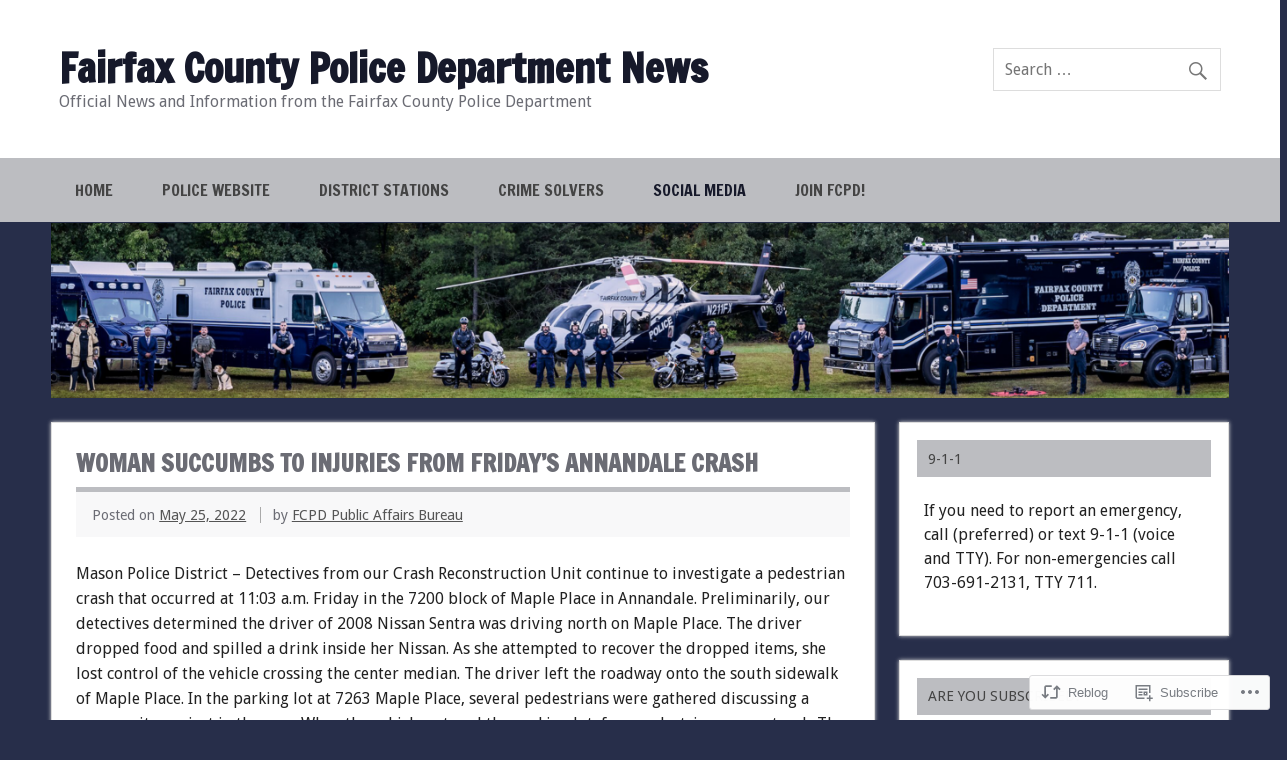

--- FILE ---
content_type: text/html; charset=UTF-8
request_url: https://fcpdnews.wordpress.com/2022/05/25/woman-succumbs-to-injuries-from-fridays-annandale-crash/
body_size: 23880
content:
<!DOCTYPE html><!-- HTML 5 -->
<html lang="en">

<head>
<meta charset="UTF-8" />
<meta name="viewport" content="width=device-width, initial-scale=1">
<title>Woman Succumbs to Injuries from Friday’s Annandale Crash | Fairfax County Police Department News</title>
<link rel="profile" href="http://gmpg.org/xfn/11" />
<link rel="pingback" href="https://fcpdnews.wordpress.com/xmlrpc.php" />

<!--[if lt IE 9]>
<script src="https://s0.wp.com/wp-content/themes/premium/dynamic-news/js/html5shiv.js?m=1394767411i" type="text/javascript"></script>
<![endif]-->
<meta name='robots' content='max-image-preview:large' />
<link rel='dns-prefetch' href='//s0.wp.com' />
<link rel='dns-prefetch' href='//fonts-api.wp.com' />
<link rel="alternate" type="application/rss+xml" title="Fairfax County Police Department News &raquo; Feed" href="https://fcpdnews.wordpress.com/feed/" />
<link rel="alternate" type="application/rss+xml" title="Fairfax County Police Department News &raquo; Comments Feed" href="https://fcpdnews.wordpress.com/comments/feed/" />
	<script type="text/javascript">
		/* <![CDATA[ */
		function addLoadEvent(func) {
			var oldonload = window.onload;
			if (typeof window.onload != 'function') {
				window.onload = func;
			} else {
				window.onload = function () {
					oldonload();
					func();
				}
			}
		}
		/* ]]> */
	</script>
	<link crossorigin='anonymous' rel='stylesheet' id='all-css-0-1' href='/wp-content/mu-plugins/likes/jetpack-likes.css?m=1743883414i&cssminify=yes' type='text/css' media='all' />
<style id='wp-emoji-styles-inline-css'>

	img.wp-smiley, img.emoji {
		display: inline !important;
		border: none !important;
		box-shadow: none !important;
		height: 1em !important;
		width: 1em !important;
		margin: 0 0.07em !important;
		vertical-align: -0.1em !important;
		background: none !important;
		padding: 0 !important;
	}
/*# sourceURL=wp-emoji-styles-inline-css */
</style>
<link crossorigin='anonymous' rel='stylesheet' id='all-css-2-1' href='/wp-content/plugins/gutenberg-core/v22.4.0/build/styles/block-library/style.min.css?m=1768935615i&cssminify=yes' type='text/css' media='all' />
<style id='wp-block-library-inline-css'>
.has-text-align-justify {
	text-align:justify;
}
.has-text-align-justify{text-align:justify;}

/*# sourceURL=wp-block-library-inline-css */
</style><style id='wp-block-paragraph-inline-css'>
.is-small-text{font-size:.875em}.is-regular-text{font-size:1em}.is-large-text{font-size:2.25em}.is-larger-text{font-size:3em}.has-drop-cap:not(:focus):first-letter{float:left;font-size:8.4em;font-style:normal;font-weight:100;line-height:.68;margin:.05em .1em 0 0;text-transform:uppercase}body.rtl .has-drop-cap:not(:focus):first-letter{float:none;margin-left:.1em}p.has-drop-cap.has-background{overflow:hidden}:root :where(p.has-background){padding:1.25em 2.375em}:where(p.has-text-color:not(.has-link-color)) a{color:inherit}p.has-text-align-left[style*="writing-mode:vertical-lr"],p.has-text-align-right[style*="writing-mode:vertical-rl"]{rotate:180deg}
/*# sourceURL=https://s0.wp.com/wp-content/plugins/gutenberg-core/v22.4.0/build/styles/block-library/paragraph/style.min.css */
</style>
<style id='global-styles-inline-css'>
:root{--wp--preset--aspect-ratio--square: 1;--wp--preset--aspect-ratio--4-3: 4/3;--wp--preset--aspect-ratio--3-4: 3/4;--wp--preset--aspect-ratio--3-2: 3/2;--wp--preset--aspect-ratio--2-3: 2/3;--wp--preset--aspect-ratio--16-9: 16/9;--wp--preset--aspect-ratio--9-16: 9/16;--wp--preset--color--black: #000000;--wp--preset--color--cyan-bluish-gray: #abb8c3;--wp--preset--color--white: #ffffff;--wp--preset--color--pale-pink: #f78da7;--wp--preset--color--vivid-red: #cf2e2e;--wp--preset--color--luminous-vivid-orange: #ff6900;--wp--preset--color--luminous-vivid-amber: #fcb900;--wp--preset--color--light-green-cyan: #7bdcb5;--wp--preset--color--vivid-green-cyan: #00d084;--wp--preset--color--pale-cyan-blue: #8ed1fc;--wp--preset--color--vivid-cyan-blue: #0693e3;--wp--preset--color--vivid-purple: #9b51e0;--wp--preset--color--primary: #e84747;--wp--preset--color--secondary: #cf2e2e;--wp--preset--color--accent: #0d95a6;--wp--preset--color--highlight: #48a60d;--wp--preset--color--light-gray: #dddddd;--wp--preset--color--gray: #808080;--wp--preset--color--dark-gray: #303030;--wp--preset--gradient--vivid-cyan-blue-to-vivid-purple: linear-gradient(135deg,rgb(6,147,227) 0%,rgb(155,81,224) 100%);--wp--preset--gradient--light-green-cyan-to-vivid-green-cyan: linear-gradient(135deg,rgb(122,220,180) 0%,rgb(0,208,130) 100%);--wp--preset--gradient--luminous-vivid-amber-to-luminous-vivid-orange: linear-gradient(135deg,rgb(252,185,0) 0%,rgb(255,105,0) 100%);--wp--preset--gradient--luminous-vivid-orange-to-vivid-red: linear-gradient(135deg,rgb(255,105,0) 0%,rgb(207,46,46) 100%);--wp--preset--gradient--very-light-gray-to-cyan-bluish-gray: linear-gradient(135deg,rgb(238,238,238) 0%,rgb(169,184,195) 100%);--wp--preset--gradient--cool-to-warm-spectrum: linear-gradient(135deg,rgb(74,234,220) 0%,rgb(151,120,209) 20%,rgb(207,42,186) 40%,rgb(238,44,130) 60%,rgb(251,105,98) 80%,rgb(254,248,76) 100%);--wp--preset--gradient--blush-light-purple: linear-gradient(135deg,rgb(255,206,236) 0%,rgb(152,150,240) 100%);--wp--preset--gradient--blush-bordeaux: linear-gradient(135deg,rgb(254,205,165) 0%,rgb(254,45,45) 50%,rgb(107,0,62) 100%);--wp--preset--gradient--luminous-dusk: linear-gradient(135deg,rgb(255,203,112) 0%,rgb(199,81,192) 50%,rgb(65,88,208) 100%);--wp--preset--gradient--pale-ocean: linear-gradient(135deg,rgb(255,245,203) 0%,rgb(182,227,212) 50%,rgb(51,167,181) 100%);--wp--preset--gradient--electric-grass: linear-gradient(135deg,rgb(202,248,128) 0%,rgb(113,206,126) 100%);--wp--preset--gradient--midnight: linear-gradient(135deg,rgb(2,3,129) 0%,rgb(40,116,252) 100%);--wp--preset--font-size--small: 14px;--wp--preset--font-size--medium: 20px;--wp--preset--font-size--large: 24px;--wp--preset--font-size--x-large: 42px;--wp--preset--font-size--huge: 36px;--wp--preset--font-family--albert-sans: 'Albert Sans', sans-serif;--wp--preset--font-family--alegreya: Alegreya, serif;--wp--preset--font-family--arvo: Arvo, serif;--wp--preset--font-family--bodoni-moda: 'Bodoni Moda', serif;--wp--preset--font-family--bricolage-grotesque: 'Bricolage Grotesque', sans-serif;--wp--preset--font-family--cabin: Cabin, sans-serif;--wp--preset--font-family--chivo: Chivo, sans-serif;--wp--preset--font-family--commissioner: Commissioner, sans-serif;--wp--preset--font-family--cormorant: Cormorant, serif;--wp--preset--font-family--courier-prime: 'Courier Prime', monospace;--wp--preset--font-family--crimson-pro: 'Crimson Pro', serif;--wp--preset--font-family--dm-mono: 'DM Mono', monospace;--wp--preset--font-family--dm-sans: 'DM Sans', sans-serif;--wp--preset--font-family--dm-serif-display: 'DM Serif Display', serif;--wp--preset--font-family--domine: Domine, serif;--wp--preset--font-family--eb-garamond: 'EB Garamond', serif;--wp--preset--font-family--epilogue: Epilogue, sans-serif;--wp--preset--font-family--fahkwang: Fahkwang, sans-serif;--wp--preset--font-family--figtree: Figtree, sans-serif;--wp--preset--font-family--fira-sans: 'Fira Sans', sans-serif;--wp--preset--font-family--fjalla-one: 'Fjalla One', sans-serif;--wp--preset--font-family--fraunces: Fraunces, serif;--wp--preset--font-family--gabarito: Gabarito, system-ui;--wp--preset--font-family--ibm-plex-mono: 'IBM Plex Mono', monospace;--wp--preset--font-family--ibm-plex-sans: 'IBM Plex Sans', sans-serif;--wp--preset--font-family--ibarra-real-nova: 'Ibarra Real Nova', serif;--wp--preset--font-family--instrument-serif: 'Instrument Serif', serif;--wp--preset--font-family--inter: Inter, sans-serif;--wp--preset--font-family--josefin-sans: 'Josefin Sans', sans-serif;--wp--preset--font-family--jost: Jost, sans-serif;--wp--preset--font-family--libre-baskerville: 'Libre Baskerville', serif;--wp--preset--font-family--libre-franklin: 'Libre Franklin', sans-serif;--wp--preset--font-family--literata: Literata, serif;--wp--preset--font-family--lora: Lora, serif;--wp--preset--font-family--merriweather: Merriweather, serif;--wp--preset--font-family--montserrat: Montserrat, sans-serif;--wp--preset--font-family--newsreader: Newsreader, serif;--wp--preset--font-family--noto-sans-mono: 'Noto Sans Mono', sans-serif;--wp--preset--font-family--nunito: Nunito, sans-serif;--wp--preset--font-family--open-sans: 'Open Sans', sans-serif;--wp--preset--font-family--overpass: Overpass, sans-serif;--wp--preset--font-family--pt-serif: 'PT Serif', serif;--wp--preset--font-family--petrona: Petrona, serif;--wp--preset--font-family--piazzolla: Piazzolla, serif;--wp--preset--font-family--playfair-display: 'Playfair Display', serif;--wp--preset--font-family--plus-jakarta-sans: 'Plus Jakarta Sans', sans-serif;--wp--preset--font-family--poppins: Poppins, sans-serif;--wp--preset--font-family--raleway: Raleway, sans-serif;--wp--preset--font-family--roboto: Roboto, sans-serif;--wp--preset--font-family--roboto-slab: 'Roboto Slab', serif;--wp--preset--font-family--rubik: Rubik, sans-serif;--wp--preset--font-family--rufina: Rufina, serif;--wp--preset--font-family--sora: Sora, sans-serif;--wp--preset--font-family--source-sans-3: 'Source Sans 3', sans-serif;--wp--preset--font-family--source-serif-4: 'Source Serif 4', serif;--wp--preset--font-family--space-mono: 'Space Mono', monospace;--wp--preset--font-family--syne: Syne, sans-serif;--wp--preset--font-family--texturina: Texturina, serif;--wp--preset--font-family--urbanist: Urbanist, sans-serif;--wp--preset--font-family--work-sans: 'Work Sans', sans-serif;--wp--preset--spacing--20: 0.44rem;--wp--preset--spacing--30: 0.67rem;--wp--preset--spacing--40: 1rem;--wp--preset--spacing--50: 1.5rem;--wp--preset--spacing--60: 2.25rem;--wp--preset--spacing--70: 3.38rem;--wp--preset--spacing--80: 5.06rem;--wp--preset--shadow--natural: 6px 6px 9px rgba(0, 0, 0, 0.2);--wp--preset--shadow--deep: 12px 12px 50px rgba(0, 0, 0, 0.4);--wp--preset--shadow--sharp: 6px 6px 0px rgba(0, 0, 0, 0.2);--wp--preset--shadow--outlined: 6px 6px 0px -3px rgb(255, 255, 255), 6px 6px rgb(0, 0, 0);--wp--preset--shadow--crisp: 6px 6px 0px rgb(0, 0, 0);}:where(body) { margin: 0; }:where(.is-layout-flex){gap: 0.5em;}:where(.is-layout-grid){gap: 0.5em;}body .is-layout-flex{display: flex;}.is-layout-flex{flex-wrap: wrap;align-items: center;}.is-layout-flex > :is(*, div){margin: 0;}body .is-layout-grid{display: grid;}.is-layout-grid > :is(*, div){margin: 0;}body{padding-top: 0px;padding-right: 0px;padding-bottom: 0px;padding-left: 0px;}:root :where(.wp-element-button, .wp-block-button__link){background-color: #32373c;border-width: 0;color: #fff;font-family: inherit;font-size: inherit;font-style: inherit;font-weight: inherit;letter-spacing: inherit;line-height: inherit;padding-top: calc(0.667em + 2px);padding-right: calc(1.333em + 2px);padding-bottom: calc(0.667em + 2px);padding-left: calc(1.333em + 2px);text-decoration: none;text-transform: inherit;}.has-black-color{color: var(--wp--preset--color--black) !important;}.has-cyan-bluish-gray-color{color: var(--wp--preset--color--cyan-bluish-gray) !important;}.has-white-color{color: var(--wp--preset--color--white) !important;}.has-pale-pink-color{color: var(--wp--preset--color--pale-pink) !important;}.has-vivid-red-color{color: var(--wp--preset--color--vivid-red) !important;}.has-luminous-vivid-orange-color{color: var(--wp--preset--color--luminous-vivid-orange) !important;}.has-luminous-vivid-amber-color{color: var(--wp--preset--color--luminous-vivid-amber) !important;}.has-light-green-cyan-color{color: var(--wp--preset--color--light-green-cyan) !important;}.has-vivid-green-cyan-color{color: var(--wp--preset--color--vivid-green-cyan) !important;}.has-pale-cyan-blue-color{color: var(--wp--preset--color--pale-cyan-blue) !important;}.has-vivid-cyan-blue-color{color: var(--wp--preset--color--vivid-cyan-blue) !important;}.has-vivid-purple-color{color: var(--wp--preset--color--vivid-purple) !important;}.has-primary-color{color: var(--wp--preset--color--primary) !important;}.has-secondary-color{color: var(--wp--preset--color--secondary) !important;}.has-accent-color{color: var(--wp--preset--color--accent) !important;}.has-highlight-color{color: var(--wp--preset--color--highlight) !important;}.has-light-gray-color{color: var(--wp--preset--color--light-gray) !important;}.has-gray-color{color: var(--wp--preset--color--gray) !important;}.has-dark-gray-color{color: var(--wp--preset--color--dark-gray) !important;}.has-black-background-color{background-color: var(--wp--preset--color--black) !important;}.has-cyan-bluish-gray-background-color{background-color: var(--wp--preset--color--cyan-bluish-gray) !important;}.has-white-background-color{background-color: var(--wp--preset--color--white) !important;}.has-pale-pink-background-color{background-color: var(--wp--preset--color--pale-pink) !important;}.has-vivid-red-background-color{background-color: var(--wp--preset--color--vivid-red) !important;}.has-luminous-vivid-orange-background-color{background-color: var(--wp--preset--color--luminous-vivid-orange) !important;}.has-luminous-vivid-amber-background-color{background-color: var(--wp--preset--color--luminous-vivid-amber) !important;}.has-light-green-cyan-background-color{background-color: var(--wp--preset--color--light-green-cyan) !important;}.has-vivid-green-cyan-background-color{background-color: var(--wp--preset--color--vivid-green-cyan) !important;}.has-pale-cyan-blue-background-color{background-color: var(--wp--preset--color--pale-cyan-blue) !important;}.has-vivid-cyan-blue-background-color{background-color: var(--wp--preset--color--vivid-cyan-blue) !important;}.has-vivid-purple-background-color{background-color: var(--wp--preset--color--vivid-purple) !important;}.has-primary-background-color{background-color: var(--wp--preset--color--primary) !important;}.has-secondary-background-color{background-color: var(--wp--preset--color--secondary) !important;}.has-accent-background-color{background-color: var(--wp--preset--color--accent) !important;}.has-highlight-background-color{background-color: var(--wp--preset--color--highlight) !important;}.has-light-gray-background-color{background-color: var(--wp--preset--color--light-gray) !important;}.has-gray-background-color{background-color: var(--wp--preset--color--gray) !important;}.has-dark-gray-background-color{background-color: var(--wp--preset--color--dark-gray) !important;}.has-black-border-color{border-color: var(--wp--preset--color--black) !important;}.has-cyan-bluish-gray-border-color{border-color: var(--wp--preset--color--cyan-bluish-gray) !important;}.has-white-border-color{border-color: var(--wp--preset--color--white) !important;}.has-pale-pink-border-color{border-color: var(--wp--preset--color--pale-pink) !important;}.has-vivid-red-border-color{border-color: var(--wp--preset--color--vivid-red) !important;}.has-luminous-vivid-orange-border-color{border-color: var(--wp--preset--color--luminous-vivid-orange) !important;}.has-luminous-vivid-amber-border-color{border-color: var(--wp--preset--color--luminous-vivid-amber) !important;}.has-light-green-cyan-border-color{border-color: var(--wp--preset--color--light-green-cyan) !important;}.has-vivid-green-cyan-border-color{border-color: var(--wp--preset--color--vivid-green-cyan) !important;}.has-pale-cyan-blue-border-color{border-color: var(--wp--preset--color--pale-cyan-blue) !important;}.has-vivid-cyan-blue-border-color{border-color: var(--wp--preset--color--vivid-cyan-blue) !important;}.has-vivid-purple-border-color{border-color: var(--wp--preset--color--vivid-purple) !important;}.has-primary-border-color{border-color: var(--wp--preset--color--primary) !important;}.has-secondary-border-color{border-color: var(--wp--preset--color--secondary) !important;}.has-accent-border-color{border-color: var(--wp--preset--color--accent) !important;}.has-highlight-border-color{border-color: var(--wp--preset--color--highlight) !important;}.has-light-gray-border-color{border-color: var(--wp--preset--color--light-gray) !important;}.has-gray-border-color{border-color: var(--wp--preset--color--gray) !important;}.has-dark-gray-border-color{border-color: var(--wp--preset--color--dark-gray) !important;}.has-vivid-cyan-blue-to-vivid-purple-gradient-background{background: var(--wp--preset--gradient--vivid-cyan-blue-to-vivid-purple) !important;}.has-light-green-cyan-to-vivid-green-cyan-gradient-background{background: var(--wp--preset--gradient--light-green-cyan-to-vivid-green-cyan) !important;}.has-luminous-vivid-amber-to-luminous-vivid-orange-gradient-background{background: var(--wp--preset--gradient--luminous-vivid-amber-to-luminous-vivid-orange) !important;}.has-luminous-vivid-orange-to-vivid-red-gradient-background{background: var(--wp--preset--gradient--luminous-vivid-orange-to-vivid-red) !important;}.has-very-light-gray-to-cyan-bluish-gray-gradient-background{background: var(--wp--preset--gradient--very-light-gray-to-cyan-bluish-gray) !important;}.has-cool-to-warm-spectrum-gradient-background{background: var(--wp--preset--gradient--cool-to-warm-spectrum) !important;}.has-blush-light-purple-gradient-background{background: var(--wp--preset--gradient--blush-light-purple) !important;}.has-blush-bordeaux-gradient-background{background: var(--wp--preset--gradient--blush-bordeaux) !important;}.has-luminous-dusk-gradient-background{background: var(--wp--preset--gradient--luminous-dusk) !important;}.has-pale-ocean-gradient-background{background: var(--wp--preset--gradient--pale-ocean) !important;}.has-electric-grass-gradient-background{background: var(--wp--preset--gradient--electric-grass) !important;}.has-midnight-gradient-background{background: var(--wp--preset--gradient--midnight) !important;}.has-small-font-size{font-size: var(--wp--preset--font-size--small) !important;}.has-medium-font-size{font-size: var(--wp--preset--font-size--medium) !important;}.has-large-font-size{font-size: var(--wp--preset--font-size--large) !important;}.has-x-large-font-size{font-size: var(--wp--preset--font-size--x-large) !important;}.has-huge-font-size{font-size: var(--wp--preset--font-size--huge) !important;}.has-albert-sans-font-family{font-family: var(--wp--preset--font-family--albert-sans) !important;}.has-alegreya-font-family{font-family: var(--wp--preset--font-family--alegreya) !important;}.has-arvo-font-family{font-family: var(--wp--preset--font-family--arvo) !important;}.has-bodoni-moda-font-family{font-family: var(--wp--preset--font-family--bodoni-moda) !important;}.has-bricolage-grotesque-font-family{font-family: var(--wp--preset--font-family--bricolage-grotesque) !important;}.has-cabin-font-family{font-family: var(--wp--preset--font-family--cabin) !important;}.has-chivo-font-family{font-family: var(--wp--preset--font-family--chivo) !important;}.has-commissioner-font-family{font-family: var(--wp--preset--font-family--commissioner) !important;}.has-cormorant-font-family{font-family: var(--wp--preset--font-family--cormorant) !important;}.has-courier-prime-font-family{font-family: var(--wp--preset--font-family--courier-prime) !important;}.has-crimson-pro-font-family{font-family: var(--wp--preset--font-family--crimson-pro) !important;}.has-dm-mono-font-family{font-family: var(--wp--preset--font-family--dm-mono) !important;}.has-dm-sans-font-family{font-family: var(--wp--preset--font-family--dm-sans) !important;}.has-dm-serif-display-font-family{font-family: var(--wp--preset--font-family--dm-serif-display) !important;}.has-domine-font-family{font-family: var(--wp--preset--font-family--domine) !important;}.has-eb-garamond-font-family{font-family: var(--wp--preset--font-family--eb-garamond) !important;}.has-epilogue-font-family{font-family: var(--wp--preset--font-family--epilogue) !important;}.has-fahkwang-font-family{font-family: var(--wp--preset--font-family--fahkwang) !important;}.has-figtree-font-family{font-family: var(--wp--preset--font-family--figtree) !important;}.has-fira-sans-font-family{font-family: var(--wp--preset--font-family--fira-sans) !important;}.has-fjalla-one-font-family{font-family: var(--wp--preset--font-family--fjalla-one) !important;}.has-fraunces-font-family{font-family: var(--wp--preset--font-family--fraunces) !important;}.has-gabarito-font-family{font-family: var(--wp--preset--font-family--gabarito) !important;}.has-ibm-plex-mono-font-family{font-family: var(--wp--preset--font-family--ibm-plex-mono) !important;}.has-ibm-plex-sans-font-family{font-family: var(--wp--preset--font-family--ibm-plex-sans) !important;}.has-ibarra-real-nova-font-family{font-family: var(--wp--preset--font-family--ibarra-real-nova) !important;}.has-instrument-serif-font-family{font-family: var(--wp--preset--font-family--instrument-serif) !important;}.has-inter-font-family{font-family: var(--wp--preset--font-family--inter) !important;}.has-josefin-sans-font-family{font-family: var(--wp--preset--font-family--josefin-sans) !important;}.has-jost-font-family{font-family: var(--wp--preset--font-family--jost) !important;}.has-libre-baskerville-font-family{font-family: var(--wp--preset--font-family--libre-baskerville) !important;}.has-libre-franklin-font-family{font-family: var(--wp--preset--font-family--libre-franklin) !important;}.has-literata-font-family{font-family: var(--wp--preset--font-family--literata) !important;}.has-lora-font-family{font-family: var(--wp--preset--font-family--lora) !important;}.has-merriweather-font-family{font-family: var(--wp--preset--font-family--merriweather) !important;}.has-montserrat-font-family{font-family: var(--wp--preset--font-family--montserrat) !important;}.has-newsreader-font-family{font-family: var(--wp--preset--font-family--newsreader) !important;}.has-noto-sans-mono-font-family{font-family: var(--wp--preset--font-family--noto-sans-mono) !important;}.has-nunito-font-family{font-family: var(--wp--preset--font-family--nunito) !important;}.has-open-sans-font-family{font-family: var(--wp--preset--font-family--open-sans) !important;}.has-overpass-font-family{font-family: var(--wp--preset--font-family--overpass) !important;}.has-pt-serif-font-family{font-family: var(--wp--preset--font-family--pt-serif) !important;}.has-petrona-font-family{font-family: var(--wp--preset--font-family--petrona) !important;}.has-piazzolla-font-family{font-family: var(--wp--preset--font-family--piazzolla) !important;}.has-playfair-display-font-family{font-family: var(--wp--preset--font-family--playfair-display) !important;}.has-plus-jakarta-sans-font-family{font-family: var(--wp--preset--font-family--plus-jakarta-sans) !important;}.has-poppins-font-family{font-family: var(--wp--preset--font-family--poppins) !important;}.has-raleway-font-family{font-family: var(--wp--preset--font-family--raleway) !important;}.has-roboto-font-family{font-family: var(--wp--preset--font-family--roboto) !important;}.has-roboto-slab-font-family{font-family: var(--wp--preset--font-family--roboto-slab) !important;}.has-rubik-font-family{font-family: var(--wp--preset--font-family--rubik) !important;}.has-rufina-font-family{font-family: var(--wp--preset--font-family--rufina) !important;}.has-sora-font-family{font-family: var(--wp--preset--font-family--sora) !important;}.has-source-sans-3-font-family{font-family: var(--wp--preset--font-family--source-sans-3) !important;}.has-source-serif-4-font-family{font-family: var(--wp--preset--font-family--source-serif-4) !important;}.has-space-mono-font-family{font-family: var(--wp--preset--font-family--space-mono) !important;}.has-syne-font-family{font-family: var(--wp--preset--font-family--syne) !important;}.has-texturina-font-family{font-family: var(--wp--preset--font-family--texturina) !important;}.has-urbanist-font-family{font-family: var(--wp--preset--font-family--urbanist) !important;}.has-work-sans-font-family{font-family: var(--wp--preset--font-family--work-sans) !important;}
/*# sourceURL=global-styles-inline-css */
</style>

<style id='classic-theme-styles-inline-css'>
.wp-block-button__link{background-color:#32373c;border-radius:9999px;box-shadow:none;color:#fff;font-size:1.125em;padding:calc(.667em + 2px) calc(1.333em + 2px);text-decoration:none}.wp-block-file__button{background:#32373c;color:#fff}.wp-block-accordion-heading{margin:0}.wp-block-accordion-heading__toggle{background-color:inherit!important;color:inherit!important}.wp-block-accordion-heading__toggle:not(:focus-visible){outline:none}.wp-block-accordion-heading__toggle:focus,.wp-block-accordion-heading__toggle:hover{background-color:inherit!important;border:none;box-shadow:none;color:inherit;padding:var(--wp--preset--spacing--20,1em) 0;text-decoration:none}.wp-block-accordion-heading__toggle:focus-visible{outline:auto;outline-offset:0}
/*# sourceURL=/wp-content/plugins/gutenberg-core/v22.4.0/build/styles/block-library/classic.min.css */
</style>
<link crossorigin='anonymous' rel='stylesheet' id='all-css-4-1' href='/_static/??-eJx9j90KwjAMRl/INHSKzgvxWbY2zGrTlaZz7u3t8BeU3YQQzvmS4BjB9CFTyBj90LkgaPrW9+YiWCldKw3iOHqCRFe1QeskvwmQPHlSRmSFX0E8wCcrUZlzbPJMMFnXkCcu2JI2OttRLrq8esh0W1ZiWQNtGxOJQKnsBoZ8Krvkx3uM8UmhnULDzkCgUfD/T0vGfGVHgZIr9Hc7pxz5oLe1rtdVtd+d7/3tiTQ=&cssminify=yes' type='text/css' media='all' />
<link rel='stylesheet' id='dynamicnews-default-fonts-css' href='https://fonts-api.wp.com/css?family=Droid+Sans%3A400%2C400italic%2C700%2C700italic%7CFrancois+One%3A400%2C400italic%2C700%2C700italic&#038;subset=latin%2Clatin-ext' media='all' />
<style id='jetpack_facebook_likebox-inline-css'>
.widget_facebook_likebox {
	overflow: hidden;
}

/*# sourceURL=/wp-content/mu-plugins/jetpack-plugin/sun/modules/widgets/facebook-likebox/style.css */
</style>
<link crossorigin='anonymous' rel='stylesheet' id='all-css-8-1' href='/_static/??-eJzTLy/QTc7PK0nNK9HPLdUtyClNz8wr1i9KTcrJTwcy0/WTi5G5ekCujj52Temp+bo5+cmJJZn5eSgc3bScxMwikFb7XFtDE1NLExMLc0OTLACohS2q&cssminify=yes' type='text/css' media='all' />
<link crossorigin='anonymous' rel='stylesheet' id='print-css-9-1' href='/wp-content/mu-plugins/global-print/global-print.css?m=1465851035i&cssminify=yes' type='text/css' media='print' />
<style id='jetpack-global-styles-frontend-style-inline-css'>
:root { --font-headings: unset; --font-base: unset; --font-headings-default: -apple-system,BlinkMacSystemFont,"Segoe UI",Roboto,Oxygen-Sans,Ubuntu,Cantarell,"Helvetica Neue",sans-serif; --font-base-default: -apple-system,BlinkMacSystemFont,"Segoe UI",Roboto,Oxygen-Sans,Ubuntu,Cantarell,"Helvetica Neue",sans-serif;}
/*# sourceURL=jetpack-global-styles-frontend-style-inline-css */
</style>
<link crossorigin='anonymous' rel='stylesheet' id='all-css-12-1' href='/_static/??-eJyNjcsKAjEMRX/IGtQZBxfip0hMS9sxTYppGfx7H7gRN+7ugcs5sFRHKi1Ig9Jd5R6zGMyhVaTrh8G6QFHfORhYwlvw6P39PbPENZmt4G/ROQuBKWVkxxrVvuBH1lIoz2waILJekF+HUzlupnG3nQ77YZwfuRJIaQ==&cssminify=yes' type='text/css' media='all' />
<script type="text/javascript" id="wpcom-actionbar-placeholder-js-extra">
/* <![CDATA[ */
var actionbardata = {"siteID":"58936470","postID":"30395","siteURL":"https://fcpdnews.wordpress.com","xhrURL":"https://fcpdnews.wordpress.com/wp-admin/admin-ajax.php","nonce":"9ac09ab596","isLoggedIn":"","statusMessage":"","subsEmailDefault":"instantly","proxyScriptUrl":"https://s0.wp.com/wp-content/js/wpcom-proxy-request.js?m=1513050504i&amp;ver=20211021","shortlink":"https://wp.me/p3Zi4e-7Uf","i18n":{"followedText":"New posts from this site will now appear in your \u003Ca href=\"https://wordpress.com/reader\"\u003EReader\u003C/a\u003E","foldBar":"Collapse this bar","unfoldBar":"Expand this bar","shortLinkCopied":"Shortlink copied to clipboard."}};
//# sourceURL=wpcom-actionbar-placeholder-js-extra
/* ]]> */
</script>
<script type="text/javascript" id="jetpack-mu-wpcom-settings-js-before">
/* <![CDATA[ */
var JETPACK_MU_WPCOM_SETTINGS = {"assetsUrl":"https://s0.wp.com/wp-content/mu-plugins/jetpack-mu-wpcom-plugin/sun/jetpack_vendor/automattic/jetpack-mu-wpcom/src/build/"};
//# sourceURL=jetpack-mu-wpcom-settings-js-before
/* ]]> */
</script>
<script crossorigin='anonymous' type='text/javascript'  src='/_static/??-eJyFjUsOwjAMRC9EmgIqnwXiLFFqFUe1ExynJbdvi0Bix2oWb96MnZPxkRVYbchWRjVJ4qs2Ie/sypD9WHrIGwzPAlI/0RDy35IhHMQp/Ja/b/oAWpUkQFjI9pUdoTcM83uH3YSDU4ybeKfb/nxou2N7ulzDAvJ9QlM='></script>
<script type="text/javascript" id="rlt-proxy-js-after">
/* <![CDATA[ */
	rltInitialize( {"token":null,"iframeOrigins":["https:\/\/widgets.wp.com"]} );
//# sourceURL=rlt-proxy-js-after
/* ]]> */
</script>
<link rel="EditURI" type="application/rsd+xml" title="RSD" href="https://fcpdnews.wordpress.com/xmlrpc.php?rsd" />
<meta name="generator" content="WordPress.com" />
<link rel="canonical" href="https://fcpdnews.wordpress.com/2022/05/25/woman-succumbs-to-injuries-from-fridays-annandale-crash/" />
<link rel='shortlink' href='https://wp.me/p3Zi4e-7Uf' />
<link rel="alternate" type="application/json+oembed" href="https://public-api.wordpress.com/oembed/?format=json&amp;url=https%3A%2F%2Ffcpdnews.wordpress.com%2F2022%2F05%2F25%2Fwoman-succumbs-to-injuries-from-fridays-annandale-crash%2F&amp;for=wpcom-auto-discovery" /><link rel="alternate" type="application/xml+oembed" href="https://public-api.wordpress.com/oembed/?format=xml&amp;url=https%3A%2F%2Ffcpdnews.wordpress.com%2F2022%2F05%2F25%2Fwoman-succumbs-to-injuries-from-fridays-annandale-crash%2F&amp;for=wpcom-auto-discovery" />
<!-- Jetpack Open Graph Tags -->
<meta property="og:type" content="article" />
<meta property="og:title" content="Woman Succumbs to Injuries from Friday’s Annandale Crash" />
<meta property="og:url" content="https://fcpdnews.wordpress.com/2022/05/25/woman-succumbs-to-injuries-from-fridays-annandale-crash/" />
<meta property="og:description" content="Mason Police District – Detectives from our Crash Reconstruction Unit&nbsp;continue to investigate a pedestrian crash that occurred at 11:03 a.m. Friday in the 7200 block of Maple Place in Annandal…" />
<meta property="article:published_time" content="2022-05-25T20:41:07+00:00" />
<meta property="article:modified_time" content="2022-05-25T20:41:07+00:00" />
<meta property="og:site_name" content="Fairfax County Police Department News" />
<meta property="og:image" content="https://fcpdnews.wordpress.com/wp-content/uploads/2024/04/2023-fcpd-seal-.png?w=200" />
<meta property="og:image:width" content="200" />
<meta property="og:image:height" content="200" />
<meta property="og:image:alt" content="" />
<meta property="og:locale" content="en_US" />
<meta property="fb:app_id" content="249643311490" />
<meta property="article:publisher" content="https://www.facebook.com/WordPresscom" />
<meta name="twitter:creator" content="@fairfaxpolice" />
<meta name="twitter:site" content="@fairfaxpolice" />
<meta name="twitter:text:title" content="Woman Succumbs to Injuries from Friday’s Annandale&nbsp;Crash" />
<meta name="twitter:image" content="https://fcpdnews.wordpress.com/wp-content/uploads/2024/04/2023-fcpd-seal-.png?w=240" />
<meta name="twitter:card" content="summary" />

<!-- End Jetpack Open Graph Tags -->
<link rel='openid.server' href='https://fcpdnews.wordpress.com/?openidserver=1' />
<link rel='openid.delegate' href='https://fcpdnews.wordpress.com/' />
<link rel="search" type="application/opensearchdescription+xml" href="https://fcpdnews.wordpress.com/osd.xml" title="Fairfax County Police Department News" />
<link rel="search" type="application/opensearchdescription+xml" href="https://s1.wp.com/opensearch.xml" title="WordPress.com" />
<meta name="theme-color" content="#272e4a" />
<style type="text/css">
			@media only screen and (min-width: 60em) {
				#wrapper {
					margin: 0;
					width: 100%;
					max-width: 100%;
					background: none;
				}
				#header {
					padding: 3em 0.5em;
				}
				.container {
					max-width: 1340px;
					width: 92%;
					margin: 0 auto;
					-webkit-box-sizing: border-box;
					-moz-box-sizing: border-box;
					box-sizing: border-box;
				}
				#wrap {
					padding: 1.5em 0;
				}
			}
			@media only screen and (max-width: 70em) {
				.container {
					width: 94%;
				}
			}
			@media only screen and (max-width: 65em) {
				.container {
					width: 96%;
				}
				#wrapper {
					background: #fff;
				}
			}
			@media only screen and (max-width: 60em) {
				.container {
					width: 100%;
					margin: 0;
					-webkit-box-sizing: border-box;
					-moz-box-sizing: border-box;
					box-sizing: border-box;
				}
				#wrap {
					padding: 1.5em 1.5em 0;
				}
			}
		</style><meta name="description" content="Mason Police District – Detectives from our Crash Reconstruction Unit&nbsp;continue to investigate a pedestrian crash that occurred at 11:03 a.m. Friday in the 7200 block of Maple Place in Annandale. Preliminarily, our detectives determined the driver of 2008 Nissan Sentra was driving north on Maple Place. The driver dropped food and spilled a drink inside&hellip;" />
<style type="text/css" id="custom-background-css">
body.custom-background { background-color: #272e4a; }
</style>
	<style type="text/css" id="custom-colors-css">input[type="submit"], #mainnav-menu a:hover, #mainnav-menu ul a:hover, .widget-tabnav li a, .postinfo .meta-category a:hover, .postinfo .meta-category a:active, .more-link span, .read-more, #social-icons-menu li a, .bypostauthor .fn, .comment-author-admin .fn, #commentform #submit, #mainnav-icon:hover, #frontpage-slider-wrap:hover .frontpage-slider-controls a:hover, #social-icons-menu li a:before, .widget-tabnav li a:link, .widget-tabnav li a:visited, .more-link:link, .more-link:visited { color: #FFFFFF;}
#navi-wrap, #mainnav-menu a:link, #mainnav-menu a:visited, .widgettitle, .postinfo .meta-category a, #social-icons-menu li a:hover, #footer-widgets .widgettitle, #footer-widgets .widget ul, #footer-widgets .widget div, #footer-wrap, #frontpage-slider .zeeslide .slide-entry, .frontpage-slider-controls .zeeflex-direction-nav a:before, #frontpage-slider .zeeslide .slide-title a:link, #frontpage-slider .zeeslide .slide-title a:visited, #footer a:hover, .widget-tabnavi li a:hover, .widget-tabnavi li a:active, #frontpage-slider .zeeslide .slide-more-link, #frontpage-slider .zeeslide .slide-more-link:link, #frontpage-slider .zeeslide .slide-more-link:visited { color: #444444;}
#footer-widgets .widget a:link, #footer-widgets .widget a:visited, #frontpage-slider .zeeslide .slide-title a:hover, #frontpage-slider .zeeslide .slide-title a:active { color: #444444;}
.postmeta, #footer-widgets .widget-tabnav li a { color: #333333;}
code, pre, .comment-author .comment-meta { color: #222222;}
#frontpage-slider .zeeslide .slide-title { border-color: #444444;}
#footer a { color: #444444;}
body { background: #272e4a;}
a, a:link, a:visited, #logo .site-title, .widget a:link, .widget a:visited, #flickr_badge_uber_wrapper a:link, #flickr_badge_uber_wrapper a:visited,
#flickr_badge_uber_wrapper a:hover, #flickr_badge_uber_wrapper a:active, .post-title a:hover, .post-title a:active, .infinite-scroll #infinite-handle span, #image-nav .nav-previous a, #image-nav .nav-next a { color: #16192A;}
input[type="submit"], #mainnav-menu a:hover, #mainnav-menu ul a:hover, .postinfo .meta-category a:hover, .postinfo .meta-category a:active, #social-icons-menu li a, .bypostauthor .fn, .comment-author-admin .fn, #commentform #submit, #mainnav-icon:hover, .frontpage-slider-controls .zeeflex-control-paging li a.zeeflex-active { background: #16192a;}
.widget-tabnav li a, .more-link span, .read-more, #frontpage-slider-wrap:hover .frontpage-slider-controls a:hover, .more-link { background-color: #16192a;}
.archive-title span { color: #16192A;}
#frontpage-slider .zeeslide .slide-entry { border-top-color: #16192a;}
#logo a:hover .site-title, #logo .site-description, #mainnav-menu ul a, .search-form .search-field, .search-form .search-submit:hover .genericon-search, #wp-calendar tbody #today, .page-title, .post-title, .post-title a:link, .post-title a:visited, .postmeta, .postinfo .meta-category, .archive-title, .post-pagination, .infinite-scroll #infinite-handle span:hover, #image-nav, #comments .comments-title, #respond #reply-title { color: #6B6C74;}
#navi-wrap, .widgettitle, .postinfo .meta-category a, .comment-author .fn, #footer-widgets-bg, #footer-wrap, #frontpage-slider .zeeslide .slide-entry, .frontpage-slider-controls .zeeflex-direction-nav a, #social-icons-menu li a:hover, .widget-tabnavi li a:hover, .widget-tabnavi li a:active { background: #bcbdc1;}
.page-title, .post-title, #comments .comments-title, #respond #reply-title { border-bottom-color: #bcbdc1;}
#footer-widgets .widget-tabnav li a { color: #64656C;}
.postmeta, code, pre, .comment-author, .comment-pagination, .widget-category-posts .more-posts .type-post, #widget-category-posts-columns .category-posts-columns .more-posts .type-post, #footer-widgets .widget-tabnav li a { background: #bcbdc1;}
.postmeta, code, pre, .comment-author, .comment-pagination, .widget-category-posts .more-posts .type-post, #widget-category-posts-columns .category-posts-columns .more-posts .type-post, #footer-widgets .widget-tabnav li a { background: rgba( 188, 189, 193, 0.1 );}
#footer-widgets .widgettitle { background: #DFDFE1;}
#footer-widgets .widget { background: #C9CACE;}
#header-content #header-text { color: #4A4D56;}
</style>
<link rel="icon" href="https://fcpdnews.wordpress.com/wp-content/uploads/2024/04/2023-fcpd-seal-.png?w=32" sizes="32x32" />
<link rel="icon" href="https://fcpdnews.wordpress.com/wp-content/uploads/2024/04/2023-fcpd-seal-.png?w=192" sizes="192x192" />
<link rel="apple-touch-icon" href="https://fcpdnews.wordpress.com/wp-content/uploads/2024/04/2023-fcpd-seal-.png?w=180" />
<meta name="msapplication-TileImage" content="https://fcpdnews.wordpress.com/wp-content/uploads/2024/04/2023-fcpd-seal-.png?w=270" />
<link crossorigin='anonymous' rel='stylesheet' id='all-css-0-3' href='/_static/??-eJyNjEsOwjAMBS9EaoWPgAXiKIgmVuWSOFbsqOL2pCobdqye5mk0sIgLhQ3ZIDcnqU3ECjOaPMPry6CN4UEcYGyUYsdRQyUxKt39oSETD0F1B3+Hc4ktocJCcULrW2qUiqpOiprbblB7J1zL93zz59PhevFHv58/8T1IiA==&cssminify=yes' type='text/css' media='all' />
</head>

<body class="wp-singular post-template-default single single-post postid-30395 single-format-standard custom-background wp-embed-responsive wp-theme-premiumdynamic-news customizer-styles-applied jetpack-reblog-enabled custom-colors">

<div id="wrapper" class="hfeed">

	<div id="header-wrap">

		<header id="header" class="container clearfix" role="banner">

			<div id="logo">

				<a href="https://fcpdnews.wordpress.com/" title="Fairfax County Police Department News" rel="home">
								<h1 class="site-title">Fairfax County Police Department News</h1>
							</a>

							<h2 class="site-description">Official News and Information from the Fairfax County Police Department</h2>
			
			</div>

			<div id="header-content" class="clearfix">
				
		<div id="header-search">
			
	<form role="search" method="get" class="search-form" action="https://fcpdnews.wordpress.com/">
		<label>
			<span class="screen-reader-text">Search for:</span>
			<input type="search" class="search-field" placeholder="Search &hellip;" value="" name="s">
		</label>
		<button type="submit" class="search-submit">
			<span class="genericon-search"></span>
		</button>
	</form>

		</div>

			</div>

		</header>

	</div>

	<div id="navi-wrap">
		<nav id="mainnav" class="container clearfix" role="navigation">
			<h3 id="mainnav-icon">Menu</h3>
			<ul id="mainnav-menu" class="menu"><li id="menu-item-11" class="menu-item menu-item-type-custom menu-item-object-custom menu-item-home menu-item-11"><a target="_blank" rel="noopener" href="https://fcpdnews.wordpress.com/">Home</a></li>
<li id="menu-item-13" class="menu-item menu-item-type-custom menu-item-object-custom menu-item-13"><a target="_blank" rel="noopener" href="http://www.fairfaxcounty.gov/police">Police Website</a></li>
<li id="menu-item-14" class="menu-item menu-item-type-custom menu-item-object-custom menu-item-has-children menu-item-14"><a href="http://www.fairfaxcounty.gov/police/stations/">District Stations</a>
<ul class="sub-menu">
	<li id="menu-item-15" class="menu-item menu-item-type-custom menu-item-object-custom menu-item-15"><a target="_blank" rel="noopener" href="https://www.fairfaxcounty.gov/police/district/fairoaks">Fair Oaks</a></li>
	<li id="menu-item-16" class="menu-item menu-item-type-custom menu-item-object-custom menu-item-16"><a target="_blank" rel="noopener" href="https://www.fairfaxcounty.gov/police/district/franconia">Franconia</a></li>
	<li id="menu-item-18" class="menu-item menu-item-type-custom menu-item-object-custom menu-item-18"><a target="_blank" rel="noopener" href="https://www.fairfaxcounty.gov/police/district/mason">Mason</a></li>
	<li id="menu-item-19" class="menu-item menu-item-type-custom menu-item-object-custom menu-item-19"><a target="_blank" rel="noopener" href="https://www.fairfaxcounty.gov/police/district/mclean">McLean</a></li>
	<li id="menu-item-22" class="menu-item menu-item-type-custom menu-item-object-custom menu-item-22"><a target="_blank" rel="noopener" href="https://www.fairfaxcounty.gov/police/district/mountvernon">Mount Vernon</a></li>
	<li id="menu-item-21" class="menu-item menu-item-type-custom menu-item-object-custom menu-item-21"><a target="_blank" rel="noopener" href="https://www.fairfaxcounty.gov/police/district/reston">Reston</a></li>
	<li id="menu-item-20" class="menu-item menu-item-type-custom menu-item-object-custom menu-item-20"><a target="_blank" rel="noopener" href="https://www.fairfaxcounty.gov/police/district/sully">Sully</a></li>
	<li id="menu-item-17" class="menu-item menu-item-type-custom menu-item-object-custom menu-item-17"><a target="_blank" rel="noopener" href="https://www.fairfaxcounty.gov/police/district/westspringfield">West Springfield</a></li>
</ul>
</li>
<li id="menu-item-149" class="menu-item menu-item-type-custom menu-item-object-custom menu-item-has-children menu-item-149"><a href="http://www.fairfaxcrimesolvers.org/">Crime Solvers</a>
<ul class="sub-menu">
	<li id="menu-item-1454" class="menu-item menu-item-type-custom menu-item-object-custom menu-item-1454"><a target="_blank" rel="noopener" href="http://www.fairfaxcrimesolvers.org/">Crime Solvers Website</a></li>
</ul>
</li>
<li id="menu-item-240" class="menu-item menu-item-type-custom menu-item-object-custom menu-item-has-children menu-item-240"><a>Social Media</a>
<ul class="sub-menu">
	<li id="menu-item-32" class="menu-item menu-item-type-custom menu-item-object-custom menu-item-32"><a target="_blank" rel="noopener" href="http://www.facebook.com/Fairfaxcountypd">Follow us on Facebook</a></li>
	<li id="menu-item-33" class="menu-item menu-item-type-custom menu-item-object-custom menu-item-33"><a target="_blank" rel="noopener" href="http://twitter.com/fairfaxcountyPD">Follow us on X (Twitter)</a></li>
	<li id="menu-item-35138" class="menu-item menu-item-type-custom menu-item-object-custom menu-item-35138"><a target="_blank" rel="noopener" href="http://www.instagram.com/Fairfaxcountypd">Follow us on Instagram</a></li>
	<li id="menu-item-228" class="menu-item menu-item-type-custom menu-item-object-custom menu-item-228"><a target="_blank" rel="noopener" href="http://www.youtube.com/fairfaxcountypolice">Follow us on YouTube</a></li>
	<li id="menu-item-35139" class="menu-item menu-item-type-custom menu-item-object-custom menu-item-35139"><a href="https://flickr.com/photos/fairfaxcountypolice/albums">Follow us on Flickr</a></li>
</ul>
</li>
<li id="menu-item-242" class="menu-item menu-item-type-custom menu-item-object-custom menu-item-242"><a target="_blank" rel="noopener" href="http://www.joinfcpd.org">Join FCPD!</a></li>
</ul>		</nav>
	</div>

				<div id="custom-header" class="container">
				<img src="https://fcpdnews.wordpress.com/wp-content/uploads/2025/03/cropped-updated-twitter-header.png" />
			</div>
	
	<div id="wrap" class="container clearfix">

		<section id="content" class="primary" role="main">

		
	<article id="post-30395" class="post-30395 post type-post status-publish format-standard hentry category-crash-reconstruction-unit category-mason-police-district">

		<h2 class="post-title">Woman Succumbs to Injuries from Friday’s Annandale&nbsp;Crash</h2>

		<div class="postmeta">
		<span class="meta-date">
		Posted on <a href="https://fcpdnews.wordpress.com/2022/05/25/woman-succumbs-to-injuries-from-fridays-annandale-crash/" title="4:41 pm" rel="bookmark"><time datetime="2022-05-25T16:41:07-04:00">May 25, 2022</time></a>		</span>

		<span class="meta-author sep">
		by <a href="https://fcpdnews.wordpress.com/author/fcpdpio/" title="View all posts by FCPD Public Affairs Bureau" rel="author">FCPD Public Affairs Bureau</a>		</span>

		</div>

		
		<div class="entry clearfix">
			
<p class="wp-block-paragraph">Mason Police District – Detectives from our Crash Reconstruction Unit&nbsp;continue to investigate a pedestrian crash that occurred at 11:03 a.m. Friday in the 7200 block of Maple Place in Annandale. Preliminarily, our detectives determined the driver of 2008 Nissan Sentra was driving north on Maple Place. The driver dropped food and spilled a drink inside her Nissan. As she attempted to recover the dropped items, she lost control of the vehicle crossing the center median. The driver left the roadway onto the south sidewalk of Maple Place. In the parking lot at 7263 Maple Place, several pedestrians were gathered discussing a community project in the area. When the vehicle entered the parking lot, four pedestrians were struck. The vehicle continued driving into a nearby metal fence and came to a rest. &nbsp;</p>



<p class="wp-block-paragraph">One of the pedestrians, Eileen Garnett, 83, of Annandale, was taken to the hospital with injuries considered life threatening. Sadly, she succumbed to her injuries this morning. The other pedestrians were two adult women, and an adult man were treated for injuries not considered life threatening. Both the driver and a passenger in the vehicle, two adult women, were also taken to the hospital for treatment.&nbsp;</p>



<p class="wp-block-paragraph">Preliminarily, speed and alcohol do not appear to be factors in the crash. The investigation remains active, and details of the investigation will be presented to the Office of the Commonwealth’s Attorney for review.&nbsp;</p>



<p class="wp-block-paragraph">This is the 7th pedestrian related fatality in the County to date in 2022.&nbsp;</p>



<p class="wp-block-paragraph">Year to date, in 2021 there was 5 pedestrian related fatalities.&nbsp;</p>



<p class="wp-block-paragraph">For ongoing updates, please read our blog and follow us on Twitter, Facebook and Instagram at @FairfaxCountyPD</p>
<div id="jp-post-flair" class="sharedaddy sd-like-enabled sd-sharing-enabled"><div class="sharedaddy sd-sharing-enabled"><div class="robots-nocontent sd-block sd-social sd-social-icon-text sd-sharing"><h3 class="sd-title">Share this information:</h3><div class="sd-content"><ul><li class="share-twitter"><a rel="nofollow noopener noreferrer"
				data-shared="sharing-twitter-30395"
				class="share-twitter sd-button share-icon"
				href="https://fcpdnews.wordpress.com/2022/05/25/woman-succumbs-to-injuries-from-fridays-annandale-crash/?share=twitter"
				target="_blank"
				aria-labelledby="sharing-twitter-30395"
				>
				<span id="sharing-twitter-30395" hidden>Share on X (Opens in new window)</span>
				<span>X</span>
			</a></li><li class="share-facebook"><a rel="nofollow noopener noreferrer"
				data-shared="sharing-facebook-30395"
				class="share-facebook sd-button share-icon"
				href="https://fcpdnews.wordpress.com/2022/05/25/woman-succumbs-to-injuries-from-fridays-annandale-crash/?share=facebook"
				target="_blank"
				aria-labelledby="sharing-facebook-30395"
				>
				<span id="sharing-facebook-30395" hidden>Share on Facebook (Opens in new window)</span>
				<span>Facebook</span>
			</a></li><li class="share-reddit"><a rel="nofollow noopener noreferrer"
				data-shared="sharing-reddit-30395"
				class="share-reddit sd-button share-icon"
				href="https://fcpdnews.wordpress.com/2022/05/25/woman-succumbs-to-injuries-from-fridays-annandale-crash/?share=reddit"
				target="_blank"
				aria-labelledby="sharing-reddit-30395"
				>
				<span id="sharing-reddit-30395" hidden>Share on Reddit (Opens in new window)</span>
				<span>Reddit</span>
			</a></li><li class="share-email"><a rel="nofollow noopener noreferrer"
				data-shared="sharing-email-30395"
				class="share-email sd-button share-icon"
				href="mailto:?subject=%5BShared%20Post%5D%20Woman%20Succumbs%20to%20Injuries%20from%20Friday%E2%80%99s%20Annandale%20Crash&#038;body=https%3A%2F%2Ffcpdnews.wordpress.com%2F2022%2F05%2F25%2Fwoman-succumbs-to-injuries-from-fridays-annandale-crash%2F&#038;share=email"
				target="_blank"
				aria-labelledby="sharing-email-30395"
				data-email-share-error-title="Do you have email set up?" data-email-share-error-text="If you&#039;re having problems sharing via email, you might not have email set up for your browser. You may need to create a new email yourself." data-email-share-nonce="ca58a11bce" data-email-share-track-url="https://fcpdnews.wordpress.com/2022/05/25/woman-succumbs-to-injuries-from-fridays-annandale-crash/?share=email">
				<span id="sharing-email-30395" hidden>Email a link to a friend (Opens in new window)</span>
				<span>Email</span>
			</a></li><li class="share-print"><a rel="nofollow noopener noreferrer"
				data-shared="sharing-print-30395"
				class="share-print sd-button share-icon"
				href="https://fcpdnews.wordpress.com/2022/05/25/woman-succumbs-to-injuries-from-fridays-annandale-crash/#print?share=print"
				target="_blank"
				aria-labelledby="sharing-print-30395"
				>
				<span id="sharing-print-30395" hidden>Print (Opens in new window)</span>
				<span>Print</span>
			</a></li><li class="share-end"></li></ul></div></div></div><div class='sharedaddy sd-block sd-like jetpack-likes-widget-wrapper jetpack-likes-widget-unloaded' id='like-post-wrapper-58936470-30395-6978a86acfec1' data-src='//widgets.wp.com/likes/index.html?ver=20260127#blog_id=58936470&amp;post_id=30395&amp;origin=fcpdnews.wordpress.com&amp;obj_id=58936470-30395-6978a86acfec1' data-name='like-post-frame-58936470-30395-6978a86acfec1' data-title='Like or Reblog'><div class='likes-widget-placeholder post-likes-widget-placeholder' style='height: 55px;'><span class='button'><span>Like</span></span> <span class='loading'>Loading...</span></div><span class='sd-text-color'></span><a class='sd-link-color'></a></div></div>			<!-- <rdf:RDF xmlns:rdf="http://www.w3.org/1999/02/22-rdf-syntax-ns#"
			xmlns:dc="http://purl.org/dc/elements/1.1/"
			xmlns:trackback="http://madskills.com/public/xml/rss/module/trackback/">
		<rdf:Description rdf:about="https://fcpdnews.wordpress.com/2022/05/25/woman-succumbs-to-injuries-from-fridays-annandale-crash/"
    dc:identifier="https://fcpdnews.wordpress.com/2022/05/25/woman-succumbs-to-injuries-from-fridays-annandale-crash/"
    dc:title="Woman Succumbs to Injuries from Friday’s Annandale&nbsp;Crash"
    trackback:ping="https://fcpdnews.wordpress.com/2022/05/25/woman-succumbs-to-injuries-from-fridays-annandale-crash/trackback/" />
</rdf:RDF> -->
			<div class="page-links"></div>
		</div>

		<div class="postinfo clearfix">
		<span class="meta-category">
			<ul class="post-categories">
	<li><a href="https://fcpdnews.wordpress.com/category/crash-reconstruction-unit/" rel="category tag">Crash Reconstruction Unit</a></li>
	<li><a href="https://fcpdnews.wordpress.com/category/mason-police-district/" rel="category tag">Mason Police District</a></li></ul>		</span>

	</div>

	</article>
		


		</section>

		<section id="sidebar" class="secondary clearfix" role="complementary">

	<aside id="text-4" class="widget widget_text"><h3 class="widgettitle">9-1-1</h3>			<div class="textwidget"><p>If you need to report an emergency, call (preferred) or text 9-1-1 (voice and TTY). For non-emergencies call 703-691-2131, TTY 711.</p>
</div>
		</aside><aside id="blog_subscription-2" class="widget widget_blog_subscription jetpack_subscription_widget"><h3 class="widgettitle"><label for="subscribe-field">Are You Subscribed?</label></h3>

			<div class="wp-block-jetpack-subscriptions__container">
			<form
				action="https://subscribe.wordpress.com"
				method="post"
				accept-charset="utf-8"
				data-blog="58936470"
				data-post_access_level="everybody"
				id="subscribe-blog"
			>
				<p>Enter your email address to follow this blog and receive notifications of new posts by email.</p>
				<p id="subscribe-email">
					<label
						id="subscribe-field-label"
						for="subscribe-field"
						class="screen-reader-text"
					>
						Email Address:					</label>

					<input
							type="email"
							name="email"
							autocomplete="email"
							
							style="width: 95%; padding: 1px 10px"
							placeholder="Email Address"
							value=""
							id="subscribe-field"
							required
						/>				</p>

				<p id="subscribe-submit"
									>
					<input type="hidden" name="action" value="subscribe"/>
					<input type="hidden" name="blog_id" value="58936470"/>
					<input type="hidden" name="source" value="https://fcpdnews.wordpress.com/2022/05/25/woman-succumbs-to-injuries-from-fridays-annandale-crash/"/>
					<input type="hidden" name="sub-type" value="widget"/>
					<input type="hidden" name="redirect_fragment" value="subscribe-blog"/>
					<input type="hidden" id="_wpnonce" name="_wpnonce" value="734fab5cfc" />					<button type="submit"
													class="wp-block-button__link"
																	>
						Subscribe to Updates					</button>
				</p>
			</form>
						</div>
			
</aside><aside id="twitter_timeline-2" class="widget widget_twitter_timeline"><h3 class="widgettitle">Follow @fairfaxcountypd</h3><a class="twitter-timeline" data-width="225" data-height="400" data-theme="light" data-border-color="#e8e8e8" data-lang="EN" data-partner="jetpack" data-chrome="noheader nofooter noborders noscrollbar" href="https://twitter.com/@fairfaxcountypd" href="https://twitter.com/@fairfaxcountypd">My Tweets</a></aside><aside id="facebook-likebox-3" class="widget widget_facebook_likebox"><h3 class="widgettitle"><a href="https://www.facebook.com/fairfaxcountypd">Follow us on Facebook</a></h3>		<div id="fb-root"></div>
		<div class="fb-page" data-href="https://www.facebook.com/fairfaxcountypd" data-width="340"  data-height="130" data-hide-cover="true" data-show-facepile="false" data-tabs="false" data-hide-cta="false" data-small-header="false">
		<div class="fb-xfbml-parse-ignore"><blockquote cite="https://www.facebook.com/fairfaxcountypd"><a href="https://www.facebook.com/fairfaxcountypd">Follow us on Facebook</a></blockquote></div>
		</div>
		</aside><aside id="jetpack_display_posts_widget-2" class="widget widget_jetpack_display_posts_widget"><h3 class="widgettitle">Fairfax County Emergency Information</h3><div class="jetpack-display-remote-posts"><h4><a href="https://fairfaxcountyemergency.wpcomstaging.com/2026/01/26/monday-evening-snowstorm-update/">Monday Evening Snowstorm Update</a></h4>
<h4><a href="https://fairfaxcountyemergency.wpcomstaging.com/2026/01/26/fairfax-county-government-and-courts-closed-tuesday-jan-27/">Fairfax County Government and Courts Closed Tuesday, Jan. 27</a></h4>
<h4><a href="https://fairfaxcountyemergency.wpcomstaging.com/2026/01/26/monday-morning-snowstorm-update/">Monday Morning Snowstorm Update</a></h4>
<h4><a href="https://fairfaxcountyemergency.wpcomstaging.com/2026/01/25/fairfax-connector-has-suspended-service-for-monday-jan-26/">Fairfax Connector has Suspended Service for Monday, Jan. 26</a></h4>
<h4><a href="https://fairfaxcountyemergency.wpcomstaging.com/2026/01/25/sunday-evening-snowstorm-update/">Sunday Evening Snowstorm Update</a></h4>
</div><!-- .jetpack-display-remote-posts --></aside><aside id="categories-2" class="widget widget_categories"><h3 class="widgettitle">Categories</h3><form action="https://fcpdnews.wordpress.com" method="get"><label class="screen-reader-text" for="cat">Categories</label><select  name='cat' id='cat' class='postform'>
	<option value='-1'>Select Category</option>
	<option class="level-0" value="304187">5K</option>
	<option class="level-0" value="57965">Abduction</option>
	<option class="level-0" value="19484">ADC</option>
	<option class="level-0" value="4035593">Alcohol Education</option>
	<option class="level-0" value="218647200">All Police Districts</option>
	<option class="level-0" value="6933727">Animal Bite</option>
	<option class="level-0" value="172224">Animal Control</option>
	<option class="level-0" value="21573">Animal Cruelty</option>
	<option class="level-0" value="528479443">Animal Protection Police</option>
	<option class="level-0" value="490">Animals</option>
	<option class="level-0" value="494176">Annual Report</option>
	<option class="level-0" value="117861">arrest</option>
	<option class="level-0" value="435291">Arson</option>
	<option class="level-0" value="61130">Assault</option>
	<option class="level-0" value="263582250">Assualt on an Officer</option>
	<option class="level-0" value="424097">auto theft</option>
	<option class="level-0" value="766175110">Auxiliary Police Officer Program</option>
	<option class="level-0" value="6758">Awards</option>
	<option class="level-0" value="1185">Back to school</option>
	<option class="level-0" value="41119088">Bank Robbery</option>
	<option class="level-0" value="299279">Barricade</option>
	<option class="level-0" value="23192">Bears</option>
	<option class="level-0" value="90757">bicycle</option>
	<option class="level-0" value="48225603">Body Worn Camera</option>
	<option class="level-0" value="674097">Bomb Threats</option>
	<option class="level-0" value="8180438">Brandishing</option>
	<option class="level-0" value="424099">Burglary</option>
	<option class="level-0" value="616575">CAC</option>
	<option class="level-0" value="56585">CALEA</option>
	<option class="level-0" value="53176">Canvas</option>
	<option class="level-0" value="1132697">Canvass</option>
	<option class="level-0" value="634061">carjacking</option>
	<option class="level-0" value="2199769">CATT</option>
	<option class="level-0" value="167330">Chief</option>
	<option class="level-0" value="167656435">Chief&#8217;s Announcements</option>
	<option class="level-0" value="700456351">Chief&#8217;s Comments</option>
	<option class="level-0" value="700452549">Chief&#8217;s Statements</option>
	<option class="level-0" value="5614">Child</option>
	<option class="level-0" value="53318">Child Abuse</option>
	<option class="level-0" value="1193472">Child Exploitation</option>
	<option class="level-0" value="1193469">Child Predator</option>
	<option class="level-0" value="60801">Child Protective Services</option>
	<option class="level-0" value="425881828">Christmas Anti-Theft Team</option>
	<option class="level-0" value="12310694">Citizen&#8217;s Advisory Committee</option>
	<option class="level-0" value="2637810">Citizens Police Academy</option>
	<option class="level-0" value="345201">Cold Case</option>
	<option class="level-0" value="4031008">Commercial Burglary</option>
	<option class="level-0" value="18873785">Commercial Robbery</option>
	<option class="level-0" value="2528">Community</option>
	<option class="level-0" value="7657">Court</option>
	<option class="level-0" value="479866636">Crash Reconstruction Unit</option>
	<option class="level-0" value="423370">Crashes</option>
	<option class="level-0" value="14586">Credit Card Fraud</option>
	<option class="level-0" value="3898">Crime</option>
	<option class="level-0" value="75576">Crime Prevention</option>
	<option class="level-0" value="523577">Crime scene</option>
	<option class="level-0" value="9986108">Crime Solvers</option>
	<option class="level-0" value="177132">Crime Statistics</option>
	<option class="level-0" value="9802215">Criminal Investigation Division</option>
	<option class="level-0" value="10885597">Crisis Intervention Team</option>
	<option class="level-0" value="85266319">Critical Missing Person</option>
	<option class="level-0" value="47476202">cruiser crash</option>
	<option class="level-0" value="43928126">CSAM</option>
	<option class="level-0" value="4703011">CyberTip</option>
	<option class="level-0" value="8437">Death</option>
	<option class="level-0" value="396466052">Death Investgation</option>
	<option class="level-0" value="604853">Deer Management</option>
	<option class="level-0" value="589253681">Deer Mgmt Archery Program</option>
	<option class="level-0" value="486033908">Dept of Code Compliance</option>
	<option class="level-0" value="40514613">Deputy-Involved Shooting</option>
	<option class="level-0" value="3889181">Destruction of Property</option>
	<option class="level-0" value="35481098">Distracted driving</option>
	<option class="level-0" value="47458">Diversity</option>
	<option class="level-0" value="9807">Domestic Violence</option>
	<option class="level-0" value="310443">Drowning</option>
	<option class="level-0" value="56072066">Drug Take Back</option>
	<option class="level-0" value="158479">DUI</option>
	<option class="level-0" value="24068629">DWI Enforcement</option>
	<option class="level-0" value="429580">Embezzlement</option>
	<option class="level-0" value="33347">EOD</option>
	<option class="level-0" value="924">Events</option>
	<option class="level-0" value="248862">Explorers</option>
	<option class="level-0" value="221676">Exposure</option>
	<option class="level-0" value="61357">Extortion</option>
	<option class="level-0" value="59735155">Fair Lakes Promenade</option>
	<option class="level-0" value="12810682">Fair Oaks Mall</option>
	<option class="level-0" value="196680729">Fair Oaks Police District</option>
	<option class="level-0" value="127087756">Fairfax County Crime Solvers</option>
	<option class="level-0" value="34742036">Fairfax County Police Department</option>
	<option class="level-0" value="6850277">Fairfax County Public Schools</option>
	<option class="level-0" value="23609425">Fatal Crashes</option>
	<option class="level-0" value="472712659">FCPD Academy</option>
	<option class="level-0" value="769947555">FCPD Police Academy Graduation</option>
	<option class="level-0" value="546535980">FCPD RECAP</option>
	<option class="level-0" value="1618171">FCPS</option>
	<option class="level-0" value="1176660">Financial Crime</option>
	<option class="level-0" value="639529">Firearm</option>
	<option class="level-0" value="63">Flock</option>
	<option class="level-0" value="196396784">Franconia Police District</option>
	<option class="level-0" value="27320">Fraud</option>
	<option class="level-0" value="41904319">Fugitive</option>
	<option class="level-0" value="2128548">Gang Activity</option>
	<option class="level-0" value="283065">Gang-Related</option>
	<option class="level-0" value="54">General</option>
	<option class="level-0" value="4594999">General Orders</option>
	<option class="level-0" value="13787">Graduation</option>
	<option class="level-0" value="413100">Halloween Safety</option>
	<option class="level-0" value="1838444">Health Department</option>
	<option class="level-0" value="37273716">Helicopter</option>
	<option class="level-0" value="333264622">Helo Unit</option>
	<option class="level-0" value="294490">Highlight</option>
	<option class="level-0" value="447443">Hit &amp; Run</option>
	<option class="level-0" value="578608">Holiday Safety</option>
	<option class="level-0" value="492937">Holiday Season</option>
	<option class="level-0" value="263661">Homicide</option>
	<option class="level-0" value="135011">Human Trafficking</option>
	<option class="level-0" value="29586631">ID Request</option>
	<option class="level-0" value="16146">Identity Theft</option>
	<option class="level-0" value="321271">Illegal Drugs</option>
	<option class="level-0" value="1122889">Impersonation</option>
	<option class="level-0" value="7911548">In-Custody Death</option>
	<option class="level-0" value="1019988">Indecent Exposure</option>
	<option class="level-0" value="93181">Initiative</option>
	<option class="level-0" value="93306">Investigations</option>
	<option class="level-0" value="90924">Jail</option>
	<option class="level-0" value="306057302">Just Ask Prevention Project</option>
	<option class="level-0" value="42915">K-9</option>
	<option class="level-0" value="13129357">Language Specialist</option>
	<option class="level-0" value="809116">Larceny</option>
	<option class="level-0" value="770417537">Lateral Officer</option>
	<option class="level-0" value="1733358">Legal Update</option>
	<option class="level-0" value="865415">Loudoun County</option>
	<option class="level-0" value="346612">LPR</option>
	<option class="level-0" value="15195294">malicious wounding</option>
	<option class="level-0" value="99322261">Marine Patrol Unit</option>
	<option class="level-0" value="196680757">Mason Police District</option>
	<option class="level-0" value="33459940">McLean Police District</option>
	<option class="level-0" value="441343">Media Advisory</option>
	<option class="level-0" value="3411686">Mental Health and Wellness</option>
	<option class="level-0" value="4999708">Mental Health Related</option>
	<option class="level-0" value="118767">Missing Person</option>
	<option class="level-0" value="578099279">Missing/Endangered Juvenile</option>
	<option class="level-0" value="696187737">Mobile Forensic Lab</option>
	<option class="level-0" value="189165">Moped</option>
	<option class="level-0" value="30283551">Motor Carrier Safety</option>
	<option class="level-0" value="25905290">Motor Unit</option>
	<option class="level-0" value="1078567">Motorcycle Crash</option>
	<option class="level-0" value="196680795">Mount Vernon Police District</option>
	<option class="level-0" value="56681">murder</option>
	<option class="level-0" value="15125015">Murder/Suicide</option>
	<option class="level-0" value="276495">Narcotics</option>
	<option class="level-0" value="1415893">National Night Out</option>
	<option class="level-0" value="532084103">New Cruiser Decals</option>
	<option class="level-0" value="1438631">News Conference</option>
	<option class="level-0" value="9094084">NNO</option>
	<option class="level-0" value="82716317">Officer Charged</option>
	<option class="level-0" value="6822929">Officer Involved Shooting</option>
	<option class="level-0" value="777689320">Operation Press Check</option>
	<option class="level-0" value="777704495">Operation Press Check</option>
	<option class="level-0" value="1820662">Option 5</option>
	<option class="level-0" value="9564641">Organized Retail Theft</option>
	<option class="level-0" value="779314784">Organized Retail Theft</option>
	<option class="level-0" value="13925">Outreach</option>
	<option class="level-0" value="9128">Parks</option>
	<option class="level-0" value="292217">Pedestrian</option>
	<option class="level-0" value="828199">Peeping</option>
	<option class="level-0" value="2923634">PERK</option>
	<option class="level-0" value="598746">Police Academy</option>
	<option class="level-0" value="16423469">Police Impersonation</option>
	<option class="level-0" value="23240924">Police Service Dog</option>
	<option class="level-0" value="6538465">Police Week</option>
	<option class="level-0" value="20041830">Policeweek</option>
	<option class="level-0" value="6672">Press Release</option>
	<option class="level-0" value="15438">Promotions</option>
	<option class="level-0" value="75150189">Public Help</option>
	<option class="level-0" value="69532880">Public Safety Headquarters</option>
	<option class="level-0" value="18226">pursuit</option>
	<option class="level-0" value="465256">Rabies</option>
	<option class="level-0" value="71648">Rape</option>
	<option class="level-0" value="24301987">Real Time Crime Center</option>
	<option class="level-0" value="45692724">Recruit Academy</option>
	<option class="level-0" value="196680805">Reston Police District</option>
	<option class="level-0" value="2304640">Road Closures</option>
	<option class="level-0" value="78515">Road Rage</option>
	<option class="level-0" value="770096005">Road Shark Initiative</option>
	<option class="level-0" value="8572">Robbery</option>
	<option class="level-0" value="5911124">robbery attempt</option>
	<option class="level-0" value="224389205">Runaway Juvenile</option>
	<option class="level-0" value="786713327">Safe December</option>
	<option class="level-0" value="183280">Safety Tips</option>
	<option class="level-0" value="26037">Scam</option>
	<option class="level-0" value="5412065">School Resource Officers</option>
	<option class="level-0" value="278825">School Safety</option>
	<option class="level-0" value="231660">Search and Rescue</option>
	<option class="level-0" value="6012481">Seeking Information</option>
	<option class="level-0" value="449058">Sex Offenses</option>
	<option class="level-0" value="100201">Sexual Assault</option>
	<option class="level-0" value="1209733">Sheriff&#8217;s Office</option>
	<option class="level-0" value="41243">Shooting</option>
	<option class="level-0" value="1211483">Shots fired</option>
	<option class="level-0" value="324956652">Shots fired at officer</option>
	<option class="level-0" value="555042017">Shots fired into building</option>
	<option class="level-0" value="537952373">Shots Fired into Vehicles</option>
	<option class="level-0" value="62166241">Snake Safety</option>
	<option class="level-0" value="49818">Social Media</option>
	<option class="level-0" value="20564728">Springfield Town Center</option>
	<option class="level-0" value="394570">Stabbing</option>
	<option class="level-0" value="176746">Storm</option>
	<option class="level-0" value="196680816">Sully Police District</option>
	<option class="level-0" value="1551518">Suspicious Activity</option>
	<option class="level-0" value="190334938">Suspicious Event</option>
	<option class="level-0" value="462488392">Text Tip Line</option>
	<option class="level-0" value="182650592">The Daily Blotter</option>
	<option class="level-0" value="50123">Theft</option>
	<option class="level-0" value="2837228">Tip Line</option>
	<option class="level-0" value="57568889">Traffic detour</option>
	<option class="level-0" value="2866430">Traffic Incident</option>
	<option class="level-0" value="362834">Traffic Safety</option>
	<option class="level-0" value="79934">train</option>
	<option class="level-0" value="92585">Trespassing</option>
	<option class="level-0" value="599182">Twitter</option>
	<option class="level-0" value="6590045">Tysons Corner Center</option>
	<option class="level-0" value="425881758">Tysons Urban Team</option>
	<option class="level-0" value="769379165">U.S Attorney&#8217;s Office Eastern District of Virginia</option>
	<option class="level-0" value="1">Uncategorized</option>
	<option class="level-0" value="401984">Underage drinking</option>
	<option class="level-0" value="577082017">Unified Prevention Coalition</option>
	<option class="level-0" value="1956662">Unlawful Entry</option>
	<option class="level-0" value="146271595">Unlawful Filming</option>
	<option class="level-0" value="3251">Update</option>
	<option class="level-0" value="112520">Vandalism</option>
	<option class="level-0" value="196428071">Vehicle Tampering</option>
	<option class="level-0" value="3857117">Victim Services</option>
	<option class="level-0" value="88935716">Victim Services Unit</option>
	<option class="level-0" value="35842">Volunteers</option>
	<option class="level-0" value="1234">Wanted</option>
	<option class="level-0" value="40777">Weapon</option>
	<option class="level-0" value="4494">Weather</option>
	<option class="level-0" value="196680842">West Springfield Police District</option>
	<option class="level-0" value="110555">Youth Programs</option>
</select>
</form><script type="text/javascript">
/* <![CDATA[ */

( ( dropdownId ) => {
	const dropdown = document.getElementById( dropdownId );
	function onSelectChange() {
		setTimeout( () => {
			if ( 'escape' === dropdown.dataset.lastkey ) {
				return;
			}
			if ( dropdown.value && parseInt( dropdown.value ) > 0 && dropdown instanceof HTMLSelectElement ) {
				dropdown.parentElement.submit();
			}
		}, 250 );
	}
	function onKeyUp( event ) {
		if ( 'Escape' === event.key ) {
			dropdown.dataset.lastkey = 'escape';
		} else {
			delete dropdown.dataset.lastkey;
		}
	}
	function onClick() {
		delete dropdown.dataset.lastkey;
	}
	dropdown.addEventListener( 'keyup', onKeyUp );
	dropdown.addEventListener( 'click', onClick );
	dropdown.addEventListener( 'change', onSelectChange );
})( "cat" );

//# sourceURL=WP_Widget_Categories%3A%3Awidget
/* ]]> */
</script>
</aside>
		<aside id="recent-posts-2" class="widget widget_recent_entries">
		<h3 class="widgettitle">Recent Posts</h3>
		<ul>
											<li>
					<a href="https://fcpdnews.wordpress.com/2026/01/23/snow-much-to-consider-preparing-for-the-weekend-storm/">Snow Much to Consider: Preparing for the Weekend&nbsp;Storm</a>
									</li>
											<li>
					<a href="https://fcpdnews.wordpress.com/2026/01/22/get-involved-this-weeks-community-events-blog-at-fcpd-38/">Get Involved: This Week’s Community Events Blog at&nbsp;FCPD</a>
									</li>
											<li>
					<a href="https://fcpdnews.wordpress.com/2026/01/21/house-of-worship-safety-preparedness-day-brings-faith-leaders-fcpd-together/">House of Worship Safety &amp; Preparedness Day Brings Faith Leaders &amp; FCPD&nbsp;Together</a>
									</li>
											<li>
					<a href="https://fcpdnews.wordpress.com/2026/01/20/maryland-man-arrested-after-brandishing-a-firearm-inside-springfield-town-center/">Maryland Man Arrested After Brandishing a Firearm Inside Springfield Town&nbsp;Center</a>
									</li>
											<li>
					<a href="https://fcpdnews.wordpress.com/2026/01/20/seat-belts-and-speaking-up-protecting-passengers-on-our-roads/">Seat Belts and Speaking Up: Protecting Passengers on Our&nbsp;Roads</a>
									</li>
					</ul>

		</aside><aside id="search-2" class="widget widget_search">
	<form role="search" method="get" class="search-form" action="https://fcpdnews.wordpress.com/">
		<label>
			<span class="screen-reader-text">Search for:</span>
			<input type="search" class="search-field" placeholder="Search &hellip;" value="" name="s">
		</label>
		<button type="submit" class="search-submit">
			<span class="genericon-search"></span>
		</button>
	</form>

</aside><aside id="google_translate_widget-3" class="widget widget_google_translate_widget"><h3 class="widgettitle">Translate</h3><div id="google_translate_element"></div></aside><aside id="archives-4" class="widget widget_archive"><h3 class="widgettitle">Archives</h3>
			<ul>
					<li><a href='https://fcpdnews.wordpress.com/2026/01/'>January 2026</a></li>
	<li><a href='https://fcpdnews.wordpress.com/2025/12/'>December 2025</a></li>
	<li><a href='https://fcpdnews.wordpress.com/2025/11/'>November 2025</a></li>
	<li><a href='https://fcpdnews.wordpress.com/2025/10/'>October 2025</a></li>
	<li><a href='https://fcpdnews.wordpress.com/2025/09/'>September 2025</a></li>
	<li><a href='https://fcpdnews.wordpress.com/2025/08/'>August 2025</a></li>
	<li><a href='https://fcpdnews.wordpress.com/2025/07/'>July 2025</a></li>
	<li><a href='https://fcpdnews.wordpress.com/2025/06/'>June 2025</a></li>
	<li><a href='https://fcpdnews.wordpress.com/2025/05/'>May 2025</a></li>
	<li><a href='https://fcpdnews.wordpress.com/2025/04/'>April 2025</a></li>
	<li><a href='https://fcpdnews.wordpress.com/2025/03/'>March 2025</a></li>
	<li><a href='https://fcpdnews.wordpress.com/2025/02/'>February 2025</a></li>
	<li><a href='https://fcpdnews.wordpress.com/2025/01/'>January 2025</a></li>
	<li><a href='https://fcpdnews.wordpress.com/2024/12/'>December 2024</a></li>
	<li><a href='https://fcpdnews.wordpress.com/2024/11/'>November 2024</a></li>
	<li><a href='https://fcpdnews.wordpress.com/2024/10/'>October 2024</a></li>
	<li><a href='https://fcpdnews.wordpress.com/2024/09/'>September 2024</a></li>
	<li><a href='https://fcpdnews.wordpress.com/2024/08/'>August 2024</a></li>
	<li><a href='https://fcpdnews.wordpress.com/2024/07/'>July 2024</a></li>
	<li><a href='https://fcpdnews.wordpress.com/2024/06/'>June 2024</a></li>
	<li><a href='https://fcpdnews.wordpress.com/2024/05/'>May 2024</a></li>
	<li><a href='https://fcpdnews.wordpress.com/2024/04/'>April 2024</a></li>
	<li><a href='https://fcpdnews.wordpress.com/2024/03/'>March 2024</a></li>
	<li><a href='https://fcpdnews.wordpress.com/2024/02/'>February 2024</a></li>
	<li><a href='https://fcpdnews.wordpress.com/2024/01/'>January 2024</a></li>
	<li><a href='https://fcpdnews.wordpress.com/2023/12/'>December 2023</a></li>
	<li><a href='https://fcpdnews.wordpress.com/2023/11/'>November 2023</a></li>
	<li><a href='https://fcpdnews.wordpress.com/2023/10/'>October 2023</a></li>
	<li><a href='https://fcpdnews.wordpress.com/2023/09/'>September 2023</a></li>
	<li><a href='https://fcpdnews.wordpress.com/2023/08/'>August 2023</a></li>
	<li><a href='https://fcpdnews.wordpress.com/2023/07/'>July 2023</a></li>
	<li><a href='https://fcpdnews.wordpress.com/2023/06/'>June 2023</a></li>
	<li><a href='https://fcpdnews.wordpress.com/2023/05/'>May 2023</a></li>
	<li><a href='https://fcpdnews.wordpress.com/2023/04/'>April 2023</a></li>
	<li><a href='https://fcpdnews.wordpress.com/2023/03/'>March 2023</a></li>
	<li><a href='https://fcpdnews.wordpress.com/2023/02/'>February 2023</a></li>
	<li><a href='https://fcpdnews.wordpress.com/2023/01/'>January 2023</a></li>
	<li><a href='https://fcpdnews.wordpress.com/2022/12/'>December 2022</a></li>
	<li><a href='https://fcpdnews.wordpress.com/2022/11/'>November 2022</a></li>
	<li><a href='https://fcpdnews.wordpress.com/2022/10/'>October 2022</a></li>
	<li><a href='https://fcpdnews.wordpress.com/2022/09/'>September 2022</a></li>
	<li><a href='https://fcpdnews.wordpress.com/2022/08/'>August 2022</a></li>
	<li><a href='https://fcpdnews.wordpress.com/2022/07/'>July 2022</a></li>
	<li><a href='https://fcpdnews.wordpress.com/2022/06/'>June 2022</a></li>
	<li><a href='https://fcpdnews.wordpress.com/2022/05/'>May 2022</a></li>
	<li><a href='https://fcpdnews.wordpress.com/2022/04/'>April 2022</a></li>
	<li><a href='https://fcpdnews.wordpress.com/2022/03/'>March 2022</a></li>
	<li><a href='https://fcpdnews.wordpress.com/2022/02/'>February 2022</a></li>
	<li><a href='https://fcpdnews.wordpress.com/2022/01/'>January 2022</a></li>
	<li><a href='https://fcpdnews.wordpress.com/2021/12/'>December 2021</a></li>
	<li><a href='https://fcpdnews.wordpress.com/2021/11/'>November 2021</a></li>
	<li><a href='https://fcpdnews.wordpress.com/2021/10/'>October 2021</a></li>
	<li><a href='https://fcpdnews.wordpress.com/2021/09/'>September 2021</a></li>
	<li><a href='https://fcpdnews.wordpress.com/2021/08/'>August 2021</a></li>
	<li><a href='https://fcpdnews.wordpress.com/2021/07/'>July 2021</a></li>
	<li><a href='https://fcpdnews.wordpress.com/2021/06/'>June 2021</a></li>
	<li><a href='https://fcpdnews.wordpress.com/2021/05/'>May 2021</a></li>
	<li><a href='https://fcpdnews.wordpress.com/2021/04/'>April 2021</a></li>
	<li><a href='https://fcpdnews.wordpress.com/2021/03/'>March 2021</a></li>
	<li><a href='https://fcpdnews.wordpress.com/2021/02/'>February 2021</a></li>
	<li><a href='https://fcpdnews.wordpress.com/2021/01/'>January 2021</a></li>
	<li><a href='https://fcpdnews.wordpress.com/2020/12/'>December 2020</a></li>
	<li><a href='https://fcpdnews.wordpress.com/2020/11/'>November 2020</a></li>
	<li><a href='https://fcpdnews.wordpress.com/2020/10/'>October 2020</a></li>
	<li><a href='https://fcpdnews.wordpress.com/2020/09/'>September 2020</a></li>
	<li><a href='https://fcpdnews.wordpress.com/2020/08/'>August 2020</a></li>
	<li><a href='https://fcpdnews.wordpress.com/2020/07/'>July 2020</a></li>
	<li><a href='https://fcpdnews.wordpress.com/2020/06/'>June 2020</a></li>
	<li><a href='https://fcpdnews.wordpress.com/2020/05/'>May 2020</a></li>
	<li><a href='https://fcpdnews.wordpress.com/2020/04/'>April 2020</a></li>
	<li><a href='https://fcpdnews.wordpress.com/2020/03/'>March 2020</a></li>
	<li><a href='https://fcpdnews.wordpress.com/2020/02/'>February 2020</a></li>
	<li><a href='https://fcpdnews.wordpress.com/2020/01/'>January 2020</a></li>
	<li><a href='https://fcpdnews.wordpress.com/2019/12/'>December 2019</a></li>
	<li><a href='https://fcpdnews.wordpress.com/2019/11/'>November 2019</a></li>
	<li><a href='https://fcpdnews.wordpress.com/2019/10/'>October 2019</a></li>
	<li><a href='https://fcpdnews.wordpress.com/2019/09/'>September 2019</a></li>
	<li><a href='https://fcpdnews.wordpress.com/2019/08/'>August 2019</a></li>
	<li><a href='https://fcpdnews.wordpress.com/2019/07/'>July 2019</a></li>
	<li><a href='https://fcpdnews.wordpress.com/2019/06/'>June 2019</a></li>
	<li><a href='https://fcpdnews.wordpress.com/2019/05/'>May 2019</a></li>
	<li><a href='https://fcpdnews.wordpress.com/2019/04/'>April 2019</a></li>
	<li><a href='https://fcpdnews.wordpress.com/2019/03/'>March 2019</a></li>
	<li><a href='https://fcpdnews.wordpress.com/2019/02/'>February 2019</a></li>
	<li><a href='https://fcpdnews.wordpress.com/2019/01/'>January 2019</a></li>
	<li><a href='https://fcpdnews.wordpress.com/2018/12/'>December 2018</a></li>
	<li><a href='https://fcpdnews.wordpress.com/2018/11/'>November 2018</a></li>
	<li><a href='https://fcpdnews.wordpress.com/2018/10/'>October 2018</a></li>
	<li><a href='https://fcpdnews.wordpress.com/2018/09/'>September 2018</a></li>
	<li><a href='https://fcpdnews.wordpress.com/2018/08/'>August 2018</a></li>
	<li><a href='https://fcpdnews.wordpress.com/2018/07/'>July 2018</a></li>
	<li><a href='https://fcpdnews.wordpress.com/2018/06/'>June 2018</a></li>
	<li><a href='https://fcpdnews.wordpress.com/2018/05/'>May 2018</a></li>
	<li><a href='https://fcpdnews.wordpress.com/2018/04/'>April 2018</a></li>
	<li><a href='https://fcpdnews.wordpress.com/2018/03/'>March 2018</a></li>
	<li><a href='https://fcpdnews.wordpress.com/2018/02/'>February 2018</a></li>
	<li><a href='https://fcpdnews.wordpress.com/2018/01/'>January 2018</a></li>
	<li><a href='https://fcpdnews.wordpress.com/2017/12/'>December 2017</a></li>
	<li><a href='https://fcpdnews.wordpress.com/2017/11/'>November 2017</a></li>
	<li><a href='https://fcpdnews.wordpress.com/2017/10/'>October 2017</a></li>
	<li><a href='https://fcpdnews.wordpress.com/2017/09/'>September 2017</a></li>
	<li><a href='https://fcpdnews.wordpress.com/2017/08/'>August 2017</a></li>
	<li><a href='https://fcpdnews.wordpress.com/2017/07/'>July 2017</a></li>
	<li><a href='https://fcpdnews.wordpress.com/2017/06/'>June 2017</a></li>
	<li><a href='https://fcpdnews.wordpress.com/2017/05/'>May 2017</a></li>
	<li><a href='https://fcpdnews.wordpress.com/2017/04/'>April 2017</a></li>
	<li><a href='https://fcpdnews.wordpress.com/2017/03/'>March 2017</a></li>
	<li><a href='https://fcpdnews.wordpress.com/2017/02/'>February 2017</a></li>
	<li><a href='https://fcpdnews.wordpress.com/2017/01/'>January 2017</a></li>
	<li><a href='https://fcpdnews.wordpress.com/2016/12/'>December 2016</a></li>
	<li><a href='https://fcpdnews.wordpress.com/2016/11/'>November 2016</a></li>
	<li><a href='https://fcpdnews.wordpress.com/2016/10/'>October 2016</a></li>
	<li><a href='https://fcpdnews.wordpress.com/2016/09/'>September 2016</a></li>
	<li><a href='https://fcpdnews.wordpress.com/2016/08/'>August 2016</a></li>
	<li><a href='https://fcpdnews.wordpress.com/2016/07/'>July 2016</a></li>
	<li><a href='https://fcpdnews.wordpress.com/2016/06/'>June 2016</a></li>
	<li><a href='https://fcpdnews.wordpress.com/2016/05/'>May 2016</a></li>
	<li><a href='https://fcpdnews.wordpress.com/2016/04/'>April 2016</a></li>
	<li><a href='https://fcpdnews.wordpress.com/2016/03/'>March 2016</a></li>
	<li><a href='https://fcpdnews.wordpress.com/2016/02/'>February 2016</a></li>
	<li><a href='https://fcpdnews.wordpress.com/2016/01/'>January 2016</a></li>
	<li><a href='https://fcpdnews.wordpress.com/2015/12/'>December 2015</a></li>
	<li><a href='https://fcpdnews.wordpress.com/2015/11/'>November 2015</a></li>
	<li><a href='https://fcpdnews.wordpress.com/2015/10/'>October 2015</a></li>
	<li><a href='https://fcpdnews.wordpress.com/2015/09/'>September 2015</a></li>
	<li><a href='https://fcpdnews.wordpress.com/2015/08/'>August 2015</a></li>
	<li><a href='https://fcpdnews.wordpress.com/2015/07/'>July 2015</a></li>
	<li><a href='https://fcpdnews.wordpress.com/2015/06/'>June 2015</a></li>
	<li><a href='https://fcpdnews.wordpress.com/2015/05/'>May 2015</a></li>
	<li><a href='https://fcpdnews.wordpress.com/2015/04/'>April 2015</a></li>
	<li><a href='https://fcpdnews.wordpress.com/2015/03/'>March 2015</a></li>
	<li><a href='https://fcpdnews.wordpress.com/2015/02/'>February 2015</a></li>
	<li><a href='https://fcpdnews.wordpress.com/2015/01/'>January 2015</a></li>
	<li><a href='https://fcpdnews.wordpress.com/2014/12/'>December 2014</a></li>
	<li><a href='https://fcpdnews.wordpress.com/2014/11/'>November 2014</a></li>
	<li><a href='https://fcpdnews.wordpress.com/2014/10/'>October 2014</a></li>
	<li><a href='https://fcpdnews.wordpress.com/2014/09/'>September 2014</a></li>
	<li><a href='https://fcpdnews.wordpress.com/2014/08/'>August 2014</a></li>
	<li><a href='https://fcpdnews.wordpress.com/2014/07/'>July 2014</a></li>
	<li><a href='https://fcpdnews.wordpress.com/2014/06/'>June 2014</a></li>
	<li><a href='https://fcpdnews.wordpress.com/2014/05/'>May 2014</a></li>
	<li><a href='https://fcpdnews.wordpress.com/2014/04/'>April 2014</a></li>
	<li><a href='https://fcpdnews.wordpress.com/2014/03/'>March 2014</a></li>
	<li><a href='https://fcpdnews.wordpress.com/2014/02/'>February 2014</a></li>
	<li><a href='https://fcpdnews.wordpress.com/2014/01/'>January 2014</a></li>
	<li><a href='https://fcpdnews.wordpress.com/2013/12/'>December 2013</a></li>
	<li><a href='https://fcpdnews.wordpress.com/2013/11/'>November 2013</a></li>
	<li><a href='https://fcpdnews.wordpress.com/2013/10/'>October 2013</a></li>
			</ul>

			</aside><aside id="media_image-2" class="widget widget_media_image"><style>.widget.widget_media_image { overflow: hidden; }.widget.widget_media_image img { height: auto; max-width: 100%; }</style><img width="216" height="275" src="https://fcpdnews.wordpress.com/wp-content/uploads/2015/10/fcpd-badge2.png?w=216" class="image wp-image-4987 aligncenter attachment-225x275 size-225x275" alt="FCPD Badge" style="max-width: 100%; height: auto;" decoding="async" loading="lazy" srcset="https://fcpdnews.wordpress.com/wp-content/uploads/2015/10/fcpd-badge2.png?w=216 216w, https://fcpdnews.wordpress.com/wp-content/uploads/2015/10/fcpd-badge2.png?w=432 432w, https://fcpdnews.wordpress.com/wp-content/uploads/2015/10/fcpd-badge2.png?w=118 118w, https://fcpdnews.wordpress.com/wp-content/uploads/2015/10/fcpd-badge2.png?w=235 235w" sizes="(max-width: 216px) 100vw, 216px" data-attachment-id="4987" data-permalink="https://fcpdnews.wordpress.com/2015/11/02/upcoming-distracted-driving-enforcement/fcpd-badge2/" data-orig-file="https://fcpdnews.wordpress.com/wp-content/uploads/2015/10/fcpd-badge2.png" data-orig-size="654,834" data-comments-opened="0" data-image-meta="{&quot;aperture&quot;:&quot;0&quot;,&quot;credit&quot;:&quot;&quot;,&quot;camera&quot;:&quot;&quot;,&quot;caption&quot;:&quot;&quot;,&quot;created_timestamp&quot;:&quot;0&quot;,&quot;copyright&quot;:&quot;&quot;,&quot;focal_length&quot;:&quot;0&quot;,&quot;iso&quot;:&quot;0&quot;,&quot;shutter_speed&quot;:&quot;0&quot;,&quot;title&quot;:&quot;&quot;,&quot;orientation&quot;:&quot;0&quot;}" data-image-title="FCPD Badge2" data-image-description="" data-image-caption="" data-medium-file="https://fcpdnews.wordpress.com/wp-content/uploads/2015/10/fcpd-badge2.png?w=235" data-large-file="https://fcpdnews.wordpress.com/wp-content/uploads/2015/10/fcpd-badge2.png?w=654" /></aside>
</section>
	</div>


	<div id="footer-widgets-bg">

		<div id="footer-widgets-wrap" class="container">

			<div id="footer-widgets" class="clearfix">

				<div class="footer-widget-column">
									</div>
				<div class="footer-widget-column">
									</div>
				<div class="footer-widget-column">
									</div>
				<div class="footer-widget-column">
									</div>

			</div>

		</div>

	</div>


		<div id="footer-wrap">

			<footer id="footer" class="container clearfix" role="contentinfo">
				<div id="credit-link">
					<a href="https://wordpress.com/?ref=footer_blog" rel="nofollow">Blog at WordPress.com.</a> 
									</div>
			</footer>

		</div>

</div><!-- end #wrapper -->

<!--  -->
<script type="speculationrules">
{"prefetch":[{"source":"document","where":{"and":[{"href_matches":"/*"},{"not":{"href_matches":["/wp-*.php","/wp-admin/*","/files/*","/wp-content/*","/wp-content/plugins/*","/wp-content/themes/premium/dynamic-news/*","/*\\?(.+)"]}},{"not":{"selector_matches":"a[rel~=\"nofollow\"]"}},{"not":{"selector_matches":".no-prefetch, .no-prefetch a"}}]},"eagerness":"conservative"}]}
</script>
	<div style="display:none">
	</div>
		<div id="actionbar" dir="ltr" style="display: none;"
			class="actnbr-premium-dynamic-news actnbr-has-follow actnbr-has-actions">
		<ul>
								<li class="actnbr-btn actnbr-hidden">
						<a class="actnbr-action actnbr-actn-reblog" href="">
							<svg class="gridicon gridicons-reblog" height="20" width="20" xmlns="http://www.w3.org/2000/svg" viewBox="0 0 24 24"><g><path d="M22.086 9.914L20 7.828V18c0 1.105-.895 2-2 2h-7v-2h7V7.828l-2.086 2.086L14.5 8.5 19 4l4.5 4.5-1.414 1.414zM6 16.172V6h7V4H6c-1.105 0-2 .895-2 2v10.172l-2.086-2.086L.5 15.5 5 20l4.5-4.5-1.414-1.414L6 16.172z"/></g></svg><span>Reblog</span>
						</a>
					</li>
									<li class="actnbr-btn actnbr-hidden">
								<a class="actnbr-action actnbr-actn-follow " href="">
			<svg class="gridicon" height="20" width="20" xmlns="http://www.w3.org/2000/svg" viewBox="0 0 20 20"><path clip-rule="evenodd" d="m4 4.5h12v6.5h1.5v-6.5-1.5h-1.5-12-1.5v1.5 10.5c0 1.1046.89543 2 2 2h7v-1.5h-7c-.27614 0-.5-.2239-.5-.5zm10.5 2h-9v1.5h9zm-5 3h-4v1.5h4zm3.5 1.5h-1v1h1zm-1-1.5h-1.5v1.5 1 1.5h1.5 1 1.5v-1.5-1-1.5h-1.5zm-2.5 2.5h-4v1.5h4zm6.5 1.25h1.5v2.25h2.25v1.5h-2.25v2.25h-1.5v-2.25h-2.25v-1.5h2.25z"  fill-rule="evenodd"></path></svg>
			<span>Subscribe</span>
		</a>
		<a class="actnbr-action actnbr-actn-following  no-display" href="">
			<svg class="gridicon" height="20" width="20" xmlns="http://www.w3.org/2000/svg" viewBox="0 0 20 20"><path fill-rule="evenodd" clip-rule="evenodd" d="M16 4.5H4V15C4 15.2761 4.22386 15.5 4.5 15.5H11.5V17H4.5C3.39543 17 2.5 16.1046 2.5 15V4.5V3H4H16H17.5V4.5V12.5H16V4.5ZM5.5 6.5H14.5V8H5.5V6.5ZM5.5 9.5H9.5V11H5.5V9.5ZM12 11H13V12H12V11ZM10.5 9.5H12H13H14.5V11V12V13.5H13H12H10.5V12V11V9.5ZM5.5 12H9.5V13.5H5.5V12Z" fill="#008A20"></path><path class="following-icon-tick" d="M13.5 16L15.5 18L19 14.5" stroke="#008A20" stroke-width="1.5"></path></svg>
			<span>Subscribed</span>
		</a>
							<div class="actnbr-popover tip tip-top-left actnbr-notice" id="follow-bubble">
							<div class="tip-arrow"></div>
							<div class="tip-inner actnbr-follow-bubble">
															<ul>
											<li class="actnbr-sitename">
			<a href="https://fcpdnews.wordpress.com">
				<img loading='lazy' alt='' src='https://fcpdnews.wordpress.com/wp-content/uploads/2024/04/2023-fcpd-seal-.png?w=50' srcset='https://fcpdnews.wordpress.com/wp-content/uploads/2024/04/2023-fcpd-seal-.png?w=50 1x, https://fcpdnews.wordpress.com/wp-content/uploads/2024/04/2023-fcpd-seal-.png?w=75 1.5x, https://fcpdnews.wordpress.com/wp-content/uploads/2024/04/2023-fcpd-seal-.png?w=100 2x, https://fcpdnews.wordpress.com/wp-content/uploads/2024/04/2023-fcpd-seal-.png?w=150 3x, https://fcpdnews.wordpress.com/wp-content/uploads/2024/04/2023-fcpd-seal-.png?w=200 4x' class='avatar avatar-50' height='50' width='50' />				Fairfax County Police Department News			</a>
		</li>
										<div class="actnbr-message no-display"></div>
									<form method="post" action="https://subscribe.wordpress.com" accept-charset="utf-8" style="display: none;">
																						<div class="actnbr-follow-count">Join 4,750 other subscribers</div>
																					<div>
										<input type="email" name="email" placeholder="Enter your email address" class="actnbr-email-field" aria-label="Enter your email address" />
										</div>
										<input type="hidden" name="action" value="subscribe" />
										<input type="hidden" name="blog_id" value="58936470" />
										<input type="hidden" name="source" value="https://fcpdnews.wordpress.com/2022/05/25/woman-succumbs-to-injuries-from-fridays-annandale-crash/" />
										<input type="hidden" name="sub-type" value="actionbar-follow" />
										<input type="hidden" id="_wpnonce" name="_wpnonce" value="734fab5cfc" />										<div class="actnbr-button-wrap">
											<button type="submit" value="Sign me up">
												Sign me up											</button>
										</div>
									</form>
									<li class="actnbr-login-nudge">
										<div>
											Already have a WordPress.com account? <a href="https://wordpress.com/log-in?redirect_to=https%3A%2F%2Ffcpdnews.wordpress.com%2F2022%2F05%2F25%2Fwoman-succumbs-to-injuries-from-fridays-annandale-crash%2F&#038;signup_flow=account">Log in now.</a>										</div>
									</li>
								</ul>
															</div>
						</div>
					</li>
							<li class="actnbr-ellipsis actnbr-hidden">
				<svg class="gridicon gridicons-ellipsis" height="24" width="24" xmlns="http://www.w3.org/2000/svg" viewBox="0 0 24 24"><g><path d="M7 12c0 1.104-.896 2-2 2s-2-.896-2-2 .896-2 2-2 2 .896 2 2zm12-2c-1.104 0-2 .896-2 2s.896 2 2 2 2-.896 2-2-.896-2-2-2zm-7 0c-1.104 0-2 .896-2 2s.896 2 2 2 2-.896 2-2-.896-2-2-2z"/></g></svg>				<div class="actnbr-popover tip tip-top-left actnbr-more">
					<div class="tip-arrow"></div>
					<div class="tip-inner">
						<ul>
								<li class="actnbr-sitename">
			<a href="https://fcpdnews.wordpress.com">
				<img loading='lazy' alt='' src='https://fcpdnews.wordpress.com/wp-content/uploads/2024/04/2023-fcpd-seal-.png?w=50' srcset='https://fcpdnews.wordpress.com/wp-content/uploads/2024/04/2023-fcpd-seal-.png?w=50 1x, https://fcpdnews.wordpress.com/wp-content/uploads/2024/04/2023-fcpd-seal-.png?w=75 1.5x, https://fcpdnews.wordpress.com/wp-content/uploads/2024/04/2023-fcpd-seal-.png?w=100 2x, https://fcpdnews.wordpress.com/wp-content/uploads/2024/04/2023-fcpd-seal-.png?w=150 3x, https://fcpdnews.wordpress.com/wp-content/uploads/2024/04/2023-fcpd-seal-.png?w=200 4x' class='avatar avatar-50' height='50' width='50' />				Fairfax County Police Department News			</a>
		</li>
								<li class="actnbr-folded-follow">
										<a class="actnbr-action actnbr-actn-follow " href="">
			<svg class="gridicon" height="20" width="20" xmlns="http://www.w3.org/2000/svg" viewBox="0 0 20 20"><path clip-rule="evenodd" d="m4 4.5h12v6.5h1.5v-6.5-1.5h-1.5-12-1.5v1.5 10.5c0 1.1046.89543 2 2 2h7v-1.5h-7c-.27614 0-.5-.2239-.5-.5zm10.5 2h-9v1.5h9zm-5 3h-4v1.5h4zm3.5 1.5h-1v1h1zm-1-1.5h-1.5v1.5 1 1.5h1.5 1 1.5v-1.5-1-1.5h-1.5zm-2.5 2.5h-4v1.5h4zm6.5 1.25h1.5v2.25h2.25v1.5h-2.25v2.25h-1.5v-2.25h-2.25v-1.5h2.25z"  fill-rule="evenodd"></path></svg>
			<span>Subscribe</span>
		</a>
		<a class="actnbr-action actnbr-actn-following  no-display" href="">
			<svg class="gridicon" height="20" width="20" xmlns="http://www.w3.org/2000/svg" viewBox="0 0 20 20"><path fill-rule="evenodd" clip-rule="evenodd" d="M16 4.5H4V15C4 15.2761 4.22386 15.5 4.5 15.5H11.5V17H4.5C3.39543 17 2.5 16.1046 2.5 15V4.5V3H4H16H17.5V4.5V12.5H16V4.5ZM5.5 6.5H14.5V8H5.5V6.5ZM5.5 9.5H9.5V11H5.5V9.5ZM12 11H13V12H12V11ZM10.5 9.5H12H13H14.5V11V12V13.5H13H12H10.5V12V11V9.5ZM5.5 12H9.5V13.5H5.5V12Z" fill="#008A20"></path><path class="following-icon-tick" d="M13.5 16L15.5 18L19 14.5" stroke="#008A20" stroke-width="1.5"></path></svg>
			<span>Subscribed</span>
		</a>
								</li>
														<li class="actnbr-signup"><a href="https://wordpress.com/start/">Sign up</a></li>
							<li class="actnbr-login"><a href="https://wordpress.com/log-in?redirect_to=https%3A%2F%2Ffcpdnews.wordpress.com%2F2022%2F05%2F25%2Fwoman-succumbs-to-injuries-from-fridays-annandale-crash%2F&#038;signup_flow=account">Log in</a></li>
																<li class="actnbr-shortlink">
										<a href="https://wp.me/p3Zi4e-7Uf">
											<span class="actnbr-shortlink__text">Copy shortlink</span>
											<span class="actnbr-shortlink__icon"><svg class="gridicon gridicons-checkmark" height="16" width="16" xmlns="http://www.w3.org/2000/svg" viewBox="0 0 24 24"><g><path d="M9 19.414l-6.707-6.707 1.414-1.414L9 16.586 20.293 5.293l1.414 1.414"/></g></svg></span>
										</a>
									</li>
																<li class="flb-report">
									<a href="https://wordpress.com/abuse/?report_url=https://fcpdnews.wordpress.com/2022/05/25/woman-succumbs-to-injuries-from-fridays-annandale-crash/" target="_blank" rel="noopener noreferrer">
										Report this content									</a>
								</li>
															<li class="actnbr-reader">
									<a href="https://wordpress.com/reader/blogs/58936470/posts/30395">
										View post in Reader									</a>
								</li>
															<li class="actnbr-subs">
									<a href="https://subscribe.wordpress.com/">Manage subscriptions</a>
								</li>
																<li class="actnbr-fold"><a href="">Collapse this bar</a></li>
														</ul>
					</div>
				</div>
			</li>
		</ul>
	</div>
	
<script>
window.addEventListener( "DOMContentLoaded", function( event ) {
	var link = document.createElement( "link" );
	link.href = "/wp-content/mu-plugins/actionbar/actionbar.css?v=20250116";
	link.type = "text/css";
	link.rel = "stylesheet";
	document.head.appendChild( link );

	var script = document.createElement( "script" );
	script.src = "/wp-content/mu-plugins/actionbar/actionbar.js?v=20250204";
	document.body.appendChild( script );
} );
</script>

	
	<script type="text/javascript">
		window.WPCOM_sharing_counts = {"https://fcpdnews.wordpress.com/2022/05/25/woman-succumbs-to-injuries-from-fridays-annandale-crash/":30395};
	</script>
				
	<script type="text/javascript">
		(function () {
			var wpcom_reblog = {
				source: 'toolbar',

				toggle_reblog_box_flair: function (obj_id, post_id) {

					// Go to site selector. This will redirect to their blog if they only have one.
					const postEndpoint = `https://wordpress.com/post`;

					// Ideally we would use the permalink here, but fortunately this will be replaced with the 
					// post permalink in the editor.
					const originalURL = `${ document.location.href }?page_id=${ post_id }`; 
					
					const url =
						postEndpoint +
						'?url=' +
						encodeURIComponent( originalURL ) +
						'&is_post_share=true' +
						'&v=5';

					const redirect = function () {
						if (
							! window.open( url, '_blank' )
						) {
							location.href = url;
						}
					};

					if ( /Firefox/.test( navigator.userAgent ) ) {
						setTimeout( redirect, 0 );
					} else {
						redirect();
					}
				},
			};

			window.wpcom_reblog = wpcom_reblog;
		})();
	</script>
<script type="text/javascript" id="jetpack-facebook-embed-js-extra">
/* <![CDATA[ */
var jpfbembed = {"appid":"249643311490","locale":"en_US"};
//# sourceURL=jetpack-facebook-embed-js-extra
/* ]]> */
</script>
<script type="text/javascript" id="google-translate-init-js-extra">
/* <![CDATA[ */
var _wp_google_translate_widget = {"lang":"en","layout":"0"};
//# sourceURL=google-translate-init-js-extra
/* ]]> */
</script>
<script crossorigin='anonymous' type='text/javascript'  src='/_static/??-eJydjTESwjAMBD+EEVCEUDA8hXHswyiR5RDLk+9DQQdVytvZ2aN1dqGoQY1yc7O0xFpJeEKlV0PD02sULPux7ui/PMJmH6bvptqU7qyBHj5gKGVyyAPihoCtbIbFGWcIKzYkhsYSaeWYYJVSKUngbPFaxRt+wD6zfl5u+Xo8d313OF36fnwDdUltWA=='></script>
<script type="text/javascript" src="//translate.google.com/translate_a/element.js?cb=googleTranslateElementInit&amp;ver=15.5-a.5" id="google-translate-js"></script>
<script type="text/javascript" id="sharing-js-js-extra">
/* <![CDATA[ */
var sharing_js_options = {"lang":"en","counts":"1","is_stats_active":"1"};
//# sourceURL=sharing-js-js-extra
/* ]]> */
</script>
<script crossorigin='anonymous' type='text/javascript'  src='/wp-content/mu-plugins/jetpack-plugin/sun/_inc/build/sharedaddy/sharing.min.js?m=1755011788i'></script>
<script type="text/javascript" id="sharing-js-js-after">
/* <![CDATA[ */
var windowOpen;
			( function () {
				function matches( el, sel ) {
					return !! (
						el.matches && el.matches( sel ) ||
						el.msMatchesSelector && el.msMatchesSelector( sel )
					);
				}

				document.body.addEventListener( 'click', function ( event ) {
					if ( ! event.target ) {
						return;
					}

					var el;
					if ( matches( event.target, 'a.share-twitter' ) ) {
						el = event.target;
					} else if ( event.target.parentNode && matches( event.target.parentNode, 'a.share-twitter' ) ) {
						el = event.target.parentNode;
					}

					if ( el ) {
						event.preventDefault();

						// If there's another sharing window open, close it.
						if ( typeof windowOpen !== 'undefined' ) {
							windowOpen.close();
						}
						windowOpen = window.open( el.getAttribute( 'href' ), 'wpcomtwitter', 'menubar=1,resizable=1,width=600,height=350' );
						return false;
					}
				} );
			} )();
var windowOpen;
			( function () {
				function matches( el, sel ) {
					return !! (
						el.matches && el.matches( sel ) ||
						el.msMatchesSelector && el.msMatchesSelector( sel )
					);
				}

				document.body.addEventListener( 'click', function ( event ) {
					if ( ! event.target ) {
						return;
					}

					var el;
					if ( matches( event.target, 'a.share-facebook' ) ) {
						el = event.target;
					} else if ( event.target.parentNode && matches( event.target.parentNode, 'a.share-facebook' ) ) {
						el = event.target.parentNode;
					}

					if ( el ) {
						event.preventDefault();

						// If there's another sharing window open, close it.
						if ( typeof windowOpen !== 'undefined' ) {
							windowOpen.close();
						}
						windowOpen = window.open( el.getAttribute( 'href' ), 'wpcomfacebook', 'menubar=1,resizable=1,width=600,height=400' );
						return false;
					}
				} );
			} )();
//# sourceURL=sharing-js-js-after
/* ]]> */
</script>
<script id="wp-emoji-settings" type="application/json">
{"baseUrl":"https://s0.wp.com/wp-content/mu-plugins/wpcom-smileys/twemoji/2/72x72/","ext":".png","svgUrl":"https://s0.wp.com/wp-content/mu-plugins/wpcom-smileys/twemoji/2/svg/","svgExt":".svg","source":{"concatemoji":"/wp-includes/js/wp-emoji-release.min.js?m=1764078722i&ver=6.9-RC2-61304"}}
</script>
<script type="module">
/* <![CDATA[ */
/*! This file is auto-generated */
const a=JSON.parse(document.getElementById("wp-emoji-settings").textContent),o=(window._wpemojiSettings=a,"wpEmojiSettingsSupports"),s=["flag","emoji"];function i(e){try{var t={supportTests:e,timestamp:(new Date).valueOf()};sessionStorage.setItem(o,JSON.stringify(t))}catch(e){}}function c(e,t,n){e.clearRect(0,0,e.canvas.width,e.canvas.height),e.fillText(t,0,0);t=new Uint32Array(e.getImageData(0,0,e.canvas.width,e.canvas.height).data);e.clearRect(0,0,e.canvas.width,e.canvas.height),e.fillText(n,0,0);const a=new Uint32Array(e.getImageData(0,0,e.canvas.width,e.canvas.height).data);return t.every((e,t)=>e===a[t])}function p(e,t){e.clearRect(0,0,e.canvas.width,e.canvas.height),e.fillText(t,0,0);var n=e.getImageData(16,16,1,1);for(let e=0;e<n.data.length;e++)if(0!==n.data[e])return!1;return!0}function u(e,t,n,a){switch(t){case"flag":return n(e,"\ud83c\udff3\ufe0f\u200d\u26a7\ufe0f","\ud83c\udff3\ufe0f\u200b\u26a7\ufe0f")?!1:!n(e,"\ud83c\udde8\ud83c\uddf6","\ud83c\udde8\u200b\ud83c\uddf6")&&!n(e,"\ud83c\udff4\udb40\udc67\udb40\udc62\udb40\udc65\udb40\udc6e\udb40\udc67\udb40\udc7f","\ud83c\udff4\u200b\udb40\udc67\u200b\udb40\udc62\u200b\udb40\udc65\u200b\udb40\udc6e\u200b\udb40\udc67\u200b\udb40\udc7f");case"emoji":return!a(e,"\ud83e\u1fac8")}return!1}function f(e,t,n,a){let r;const o=(r="undefined"!=typeof WorkerGlobalScope&&self instanceof WorkerGlobalScope?new OffscreenCanvas(300,150):document.createElement("canvas")).getContext("2d",{willReadFrequently:!0}),s=(o.textBaseline="top",o.font="600 32px Arial",{});return e.forEach(e=>{s[e]=t(o,e,n,a)}),s}function r(e){var t=document.createElement("script");t.src=e,t.defer=!0,document.head.appendChild(t)}a.supports={everything:!0,everythingExceptFlag:!0},new Promise(t=>{let n=function(){try{var e=JSON.parse(sessionStorage.getItem(o));if("object"==typeof e&&"number"==typeof e.timestamp&&(new Date).valueOf()<e.timestamp+604800&&"object"==typeof e.supportTests)return e.supportTests}catch(e){}return null}();if(!n){if("undefined"!=typeof Worker&&"undefined"!=typeof OffscreenCanvas&&"undefined"!=typeof URL&&URL.createObjectURL&&"undefined"!=typeof Blob)try{var e="postMessage("+f.toString()+"("+[JSON.stringify(s),u.toString(),c.toString(),p.toString()].join(",")+"));",a=new Blob([e],{type:"text/javascript"});const r=new Worker(URL.createObjectURL(a),{name:"wpTestEmojiSupports"});return void(r.onmessage=e=>{i(n=e.data),r.terminate(),t(n)})}catch(e){}i(n=f(s,u,c,p))}t(n)}).then(e=>{for(const n in e)a.supports[n]=e[n],a.supports.everything=a.supports.everything&&a.supports[n],"flag"!==n&&(a.supports.everythingExceptFlag=a.supports.everythingExceptFlag&&a.supports[n]);var t;a.supports.everythingExceptFlag=a.supports.everythingExceptFlag&&!a.supports.flag,a.supports.everything||((t=a.source||{}).concatemoji?r(t.concatemoji):t.wpemoji&&t.twemoji&&(r(t.twemoji),r(t.wpemoji)))});
//# sourceURL=/wp-includes/js/wp-emoji-loader.min.js
/* ]]> */
</script>
	<iframe src='https://widgets.wp.com/likes/master.html?ver=20260127#ver=20260127' scrolling='no' id='likes-master' name='likes-master' style='display:none;'></iframe>
	<div id='likes-other-gravatars' role="dialog" aria-hidden="true" tabindex="-1"><div class="likes-text"><span>%d</span></div><ul class="wpl-avatars sd-like-gravatars"></ul></div>
	<script src="//stats.wp.com/w.js?68" defer></script> <script type="text/javascript">
_tkq = window._tkq || [];
_stq = window._stq || [];
_tkq.push(['storeContext', {'blog_id':'58936470','blog_tz':'-4','user_lang':'en','blog_lang':'en','user_id':'0'}]);
		// Prevent sending pageview tracking from WP-Admin pages.
		_stq.push(['view', {'blog':'58936470','v':'wpcom','tz':'-4','user_id':'0','post':'30395','subd':'fcpdnews'}]);
		_stq.push(['extra', {'crypt':'[base64]'}]);
_stq.push([ 'clickTrackerInit', '58936470', '30395' ]);
</script>
<noscript><img src="https://pixel.wp.com/b.gif?v=noscript" style="height:1px;width:1px;overflow:hidden;position:absolute;bottom:1px;" alt="" /></noscript>
<meta id="bilmur" property="bilmur:data" content="" data-provider="wordpress.com" data-service="simple" data-site-tz="America/New_York" data-custom-props="{&quot;enq_jquery&quot;:&quot;1&quot;,&quot;logged_in&quot;:&quot;0&quot;,&quot;wptheme&quot;:&quot;premium\/dynamic-news&quot;,&quot;wptheme_is_block&quot;:&quot;0&quot;}"  >
		<script defer src="/wp-content/js/bilmur.min.js?i=17&amp;m=202605"></script> 	</body>
</html>